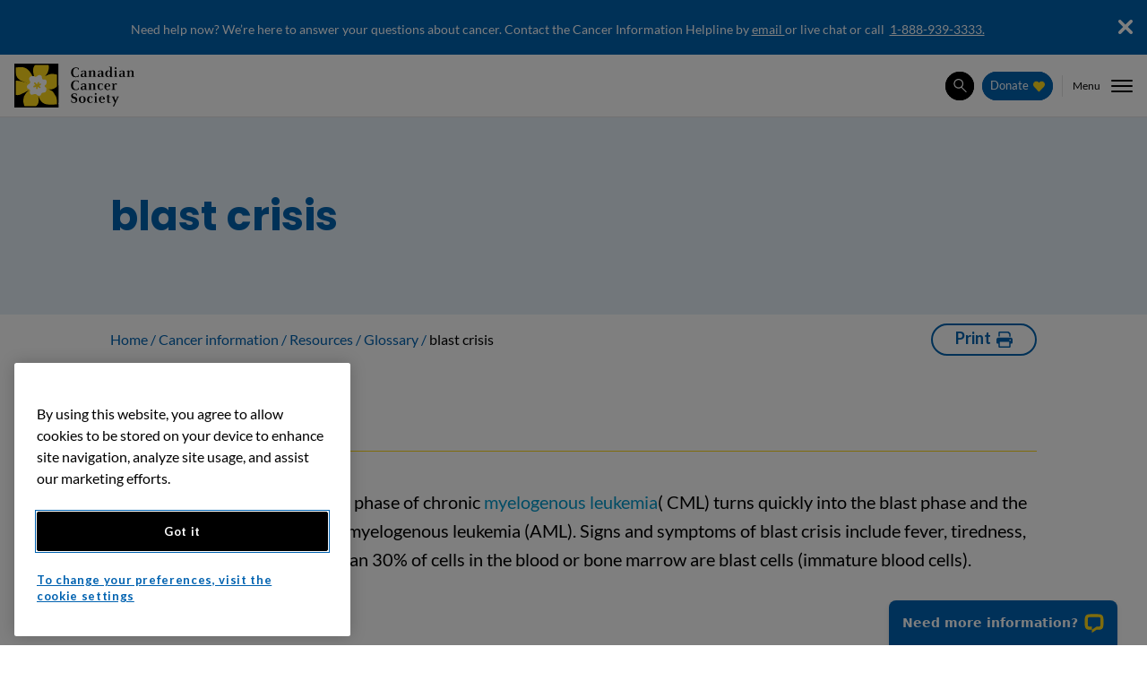

--- FILE ---
content_type: text/html; charset=utf-8
request_url: https://cancer.ca/en/cancer-information/resources/glossary/b/blast-crisis
body_size: 103569
content:



<!DOCTYPE html>
<html lang="en">
<head>
    <meta charset="utf-8" />
    <meta name="viewport" content="width=device-width, initial-scale=1, shrink-to-fit=no" />
    <meta http-equiv="X-UA-Compatible" content="IE=edge" />
    <meta name="author" content="Canadian Cancer Society / Société canadienne du cancer" />


    

    <title>blast crisis | Canadian Cancer Society</title>

    <meta name="description" content="
		
			The point when the accelerated phase of chronic 
			myelogenous leukemia(
			CML) turns quickly into the blast phase and the disease begins to act like acute
			myelogenous leukemia (AML). Signs and symptoms of blast crisis include fever, tiredness,
			an enlarged spleen and more than 30% of cells in the blood or bone marrow are blast
			cells (immature blood cells).
		
		
			Compare with 
			blast phase.
			
		
	"/>




    <link rel="canonical" href="https://cancer.ca/en/cancer-information/resources/glossary/b/blast-crisis"/>

        <link rel="alternate" href="https://cancer.ca/fr/cancer-information/resources/glossary/b/blast-crisis" hreflang="fr"/>
        <link rel="alternate" href="https://cancer.ca/en/cancer-information/resources/glossary/b/blast-crisis" hreflang="en"/>

<link rel="apple-touch-icon" sizes="180x180" href="https://cdn.cancer.ca/assets/img/favicon/apple-touch-icon.png?v=638918499180000000">
<link rel="icon" type="image/png" sizes="32x32" href="https://cdn.cancer.ca/assets/img/favicon/favicon-32x32.png?v=638918499180000000">
<link rel="icon" type="image/png" sizes="16x16" href="https://cdn.cancer.ca/assets/img/favicon/favicon-16x16.png?v=638918499180000000">
<link rel="manifest" href="/assets/img/favicon/site.webmanifest?v=638918499180000000">
<link rel="mask-icon" href="https://cdn.cancer.ca/assets/img/favicon/safari-pinned-tab.svg?v=638918499180000000" color="#fadd4b">
<link rel="shortcut icon" href="https://cdn.cancer.ca/assets/img/favicon/favicon.ico?v=638918499180000000">
<meta name="msapplication-TileColor" content="#000000">
<meta name="msapplication-config" content="https://cdn.cancer.ca/assets/img/favicon/browserconfig.xml?v=638918499180000000">
<meta name="theme-color" content="#ffffff">

    <meta property="fb:app_id" content="188243403135">
    <meta property="og:url" content="https://cancer.ca/en/cancer-information/resources/glossary/b/blast-crisis">
    <meta property="og:type" content="website">
    <meta property="og:title" content="blast crisis ">
    <meta property="og:description" content="
		
			The point when the accelerated phase of chronic 
			myelogenous leukemia(
			CML) turns quickly into the blast phase and the disease begins to act like acute
			myelogenous leukemia (AML). Signs and symptoms of blast crisis include fever, tiredness,
			an enlarged spleen and more than 30% of cells in the blood or bone marrow are blast
			cells (immature blood cells).
		
		
			Compare with 
			blast phase.
			
		
	">
    <meta property="og:site_name" content="Canadian Cancer Society">
    <meta property="og:locale" content="en">

    <meta name="twitter:card" content="summary">
    <meta name="twitter:site" content="@cancersociety">
    <meta name="twitter:url" content="https://cancer.ca/en/cancer-information/resources/glossary/b/blast-crisis">
    <meta name="twitter:title" content="blast crisis ">
    <meta name="twitter:description" content="
		
			The point when the accelerated phase of chronic 
			myelogenous leukemia(
			CML) turns quickly into the blast phase and the disease begins to act like acute
			myelogenous leukemia (AML). Signs and symptoms of blast crisis include fever, tiredness,
			an enlarged spleen and more than 30% of cells in the blood or bone marrow are blast
			cells (immature blood cells).
		
		
			Compare with 
			blast phase.
			
		
	">


        <script nonce="6ee5bf235ecb40259aa2e250f486b1ab" data-custom-metadata='{"contentIdKey" : "permanentid" , "contentLanguage" : "en" , "contentIdValue" : "C8E13F5DB7164870856FAA1C3EE912E7" , "anonymous" : true}' data-coveo-analytics-endpoint="/coveo/rest/ua">
            (function () {
                const customMetaData = document.currentScript.getAttribute('data-custom-metadata');
                const coveoAnalyticsEndpoint = document.currentScript.getAttribute('data-coveo-analytics-endpoint');

                // Code snippet to load and log page view analytics.
                // Imported from https://github.com/coveo/coveo.analytics.js
                (function (c, o, v, e, O, u, a) {
                    a = 'coveoua'; c[a] = c[a] || function () { (c[a].q = c[a].q || []).push(arguments) };
                    c[a].t = Date.now(); u = o.createElement(v); u.async = 1; u.src = e;
                    O = o.getElementsByTagName(v)[0]; O.parentNode.insertBefore(u, O)
                })(window, document, 'script', 'https://static.cloud.coveo.com/coveo.analytics.js/2/coveoua.js');

                document.addEventListener("CoveoSearchEndpointInitialized", function () {
                    var accessToken = Coveo && Coveo.SearchEndpoint && Coveo.SearchEndpoint.defaultEndpoint && Coveo.SearchEndpoint.defaultEndpoint.accessToken
                        ? Coveo.SearchEndpoint.defaultEndpoint.accessToken.token
                        : "";

                    var customMetadata = customMetaData;

                    if (typeof (CoveoForSitecoreUserContext) !== "undefined") {
                        customMetadata["customData"] = {};
                        var currentContext = CoveoForSitecoreUserContext.handler.getContext();
                        Object.keys(currentContext).forEach(function (key) {
                            customMetadata["customData"]["context_" + key] = currentContext[key];
                        });
                    }

                    coveoua('onLoad', function () {
                        Object.defineProperty(coveoanalytics.CoveoAnalyticsClient.prototype, 'baseUrl', { get() { return coveoAnalyticsEndpoint + "/v15" } });
                        coveoua('init', accessToken);
                        coveoua('send', 'view', customMetadata);
                    });
                });
            })();
        </script>


    <link rel="stylesheet" href="/assets/css/main.css?v=2511263" />
    
    
    
<meta name="VIcurrentDateTime" content="639049878120459799" />
<meta name="VirtualFolder" content="/" />
<script nonce="6ee5bf235ecb40259aa2e250f486b1ab" type="text/javascript" src="/layouts/system/VisitorIdentification.js" integrity="sha256-GPHAUBEtDyoGZCqZBCAuZNus/67AMlzTFFF6Ima2xIo=" crossorigin="anonymous"></script>

            <script nonce="6ee5bf235ecb40259aa2e250f486b1ab">(function (w, d, s, l, i) { w[l] = w[l] || []; w[l].push({ 'gtm.start': new Date().getTime(), event: 'gtm.js' }); var f = d.getElementsByTagName(s)[0], j = d.createElement(s), dl = l != 'dataLayer' ? '&l=' + l : ''; j.async = true; j.src = 'https://www.googletagmanager.com/gtm.js?id=' + i + dl; f.parentNode.insertBefore(j, f); })(window, document, 'script', 'dataLayer', 'GTM-MZN22PD');</script>

        <script nonce="6ee5bf235ecb40259aa2e250f486b1ab" data-ot-ignore>(function (w, d, s, n, a) { if (!w[n]) { var l = 'call,catch,on,once,set,then,track'.split(','), i, o = function (n) { return 'function' == typeof n ? o.l.push([arguments]) && o : function () { return o.l.push([n, arguments]) && o } }, t = d.getElementsByTagName(s)[0], j = d.createElement(s); j.async = !0; j.src = 'https://cdn.fundraiseup.com/widget/' + a; t.parentNode.insertBefore(j, t); o.s = Date.now(); o.v = 4; o.h = w.location.href; o.l = []; for (i = 0; i < 7; i++) { o[l[i]] = o(l[i]); w[n] = o; } } })(window, document, 'script', 'FundraiseUp', 'APZMZAGU');</script>

</head>
<body>
        <!-- 2 -->
            <noscript>
            <iframe title="google tag manager" src="https://www.googletagmanager.com/ns.html?id=GTM-MZN22PD" height="0" width="0" style="display: none; visibility: hidden"></iframe>
        </noscript>

    <div id="app">
        
        <div class="page  page--print">
            <!-- BEGIN NOINDEX -->
            



<the-site-header inline-template>
    <header class="site-header theme--white" @click.stop @keydown.esc="closeAll" :class="{ 'has-open-menu': isMenuOpened }">
        <a class="site-header__skip theme--yellow" href="#main-content">Skip to main content</a>
        <div class="sitecling" ref="siteclingContent" @click="closeSiteclingPanel" :style="{ display: isOverlayVisible ? 'none' : '' }">
                <site-cling alertclosingbutton="alertclosingbutton"
                            cookieexpiration="3/1/2026 5:00:00 AM"
                            cookiename="sitecling_cih"
                            siteclingmessage="&lt;p style=&quot;text-align: center;&quot;&gt;&lt;small&gt;Need help now? We&amp;rsquo;re here to answer your questions about cancer. Contact the Cancer Information Helpline by &lt;a href=&quot;https://cancer.ca/en/contact-us/cancer-information-and-support?clickedElement=sitecling&quot;&gt;email &lt;/a&gt;or live chat or call&amp;nbsp;
&lt;span itemprop=&quot;telephone&quot;&gt;&lt;a href=&quot;tel:18889393333&quot;&gt;1-888-939-3333.&lt;/a&gt;&lt;/span&gt;&lt;/small&gt;&lt;/p&gt;"
                            siteclingtheme="theme--blue"
                            partialpath="/en/cancer-information/resources/glossary/b/blast-crisis"
                            tracking-cookie="?clickedElement=sitecling_cih_/en/cancer-information/resources/glossary/b/blast-crisis">
                </site-cling>
        </div>
        <div class="site-header__overlay" :class="{ 'is-visible': isOverlayVisible }"></div>
        <div class="site-header__container">
                <a class="site-header__logo" href="/en/"><img src="https://cdn.cancer.ca/-/media/project/cancer/logos/ccs-logo-en.svg?iar=0&amp;rev=1fa0095ea42c496c91d587aa21fdf5ea&amp;hash=09020EA0BFCB4FD19946A1E2665F46E3" class="logo" alt="Canadian Cancer Society Logo" /></a>
            <nav ref="mainMenu" aria-label="Main" class="main-menu" :class="{ 'is-opened': isMenuOpened, 'is-submenu-opened' : openedSubmenu != null }">
                <div class="main-menu__wrapper">
                    <div class="main-menu__content">
                        


<ul id="main-menu__list" class="main-menu__list">

        <li class="main-menu__item">
                <button aria-controls="EAB3AEDBEC454E148516FB0AE5248CEC-submenu"
                        :aria-expanded="openedSubmenu === 'EAB3AEDBEC454E148516FB0AE5248CEC'"
                        aria-haspopup="true"
                        class="main-menu__link main-menu__link--current"
                        @click="toggleSubmenu($event, 'EAB3AEDBEC454E148516FB0AE5248CEC')"
                        @keydown.shift.tab="mainMenuFirstLinkShiftTab">
                    <svg class="main-menu__chevron" xmlns="http://www.w3.org/2000/svg" viewBox="0 0 36.7 61"><path d="M36.7 30.5c0 .9-.4 1.7-1 2.3L5.1 60.2c-1.3 1.1-3.2 1-4.3-.3-1.1-1.3-1-3.1.2-4.3l28-25.2L1 5.3C-.2 4.2-.3 2.3.8 1S3.9-.4 5.1.8l30.6 27.5c.6.5 1 1.3 1 2.2z" /></svg>
                    <span class="main-menu__link__text">Cancer information</span>
                </button>
                <div id="EAB3AEDBEC454E148516FB0AE5248CEC-submenu" class="submenu theme--yellow" :class="{'is-opened': openedSubmenu === 'EAB3AEDBEC454E148516FB0AE5248CEC'}">
                    <div class="submenu__content">
                        <button @click="closeSubmenu()" @keydown.shift.tab="closeSubmenu()" class="submenu__back">
                            <svg class="submenu__arrow" xmlns="http://www.w3.org/2000/svg" viewBox="0 0 30 30"><path d="M15 30l2.6-2.6L7.2 16.9H30v-3.8H7.2L17.6 2.6 15 0 0 15l15 15z" /></svg>
                            Back
                        </button>
                        <em class="tagline">Cancer information</em>
                        <ul class="submenu__list">
                                <li class="submenu__item">
                                        <a aria-current="page"
                                           class="submenu__link submenu__link--current"
                                           href="/en/cancer-information/cancer-types">
                                            Cancer types
                                            <svg xmlns="http://www.w3.org/2000/svg" viewBox="0 0 30 30"><path d="M30 15L15 0l-2.6 2.6 10.5 10.5H0v3.8h22.8L12.4 27.4 15 30l15-15z" /></svg>
                                        </a>
                                </li>
                                <li class="submenu__item">
                                        <a
                                           class="submenu__link"
                                           href="/en/cancer-information/what-is-cancer">
                                            What is cancer?
                                            <svg xmlns="http://www.w3.org/2000/svg" viewBox="0 0 30 30"><path d="M30 15L15 0l-2.6 2.6 10.5 10.5H0v3.8h22.8L12.4 27.4 15 30l15-15z" /></svg>
                                        </a>
                                </li>
                                <li class="submenu__item">
                                        <a
                                           class="submenu__link"
                                           href="/en/cancer-information/resources">
                                            Resources
                                            <svg xmlns="http://www.w3.org/2000/svg" viewBox="0 0 30 30"><path d="M30 15L15 0l-2.6 2.6 10.5 10.5H0v3.8h22.8L12.4 27.4 15 30l15-15z" /></svg>
                                        </a>
                                </li>
                                <li class="submenu__item">
                                        <a
                                           class="submenu__link"
                                           href="/en/cancer-information/reduce-your-risk">
                                            Reduce your risk
                                            <svg xmlns="http://www.w3.org/2000/svg" viewBox="0 0 30 30"><path d="M30 15L15 0l-2.6 2.6 10.5 10.5H0v3.8h22.8L12.4 27.4 15 30l15-15z" /></svg>
                                        </a>
                                </li>
                                <li class="submenu__item">
                                        <a
                                           class="submenu__link"
                                           href="/en/cancer-information/find-cancer-early">
                                            Find cancer early
                                            <svg xmlns="http://www.w3.org/2000/svg" viewBox="0 0 30 30"><path d="M30 15L15 0l-2.6 2.6 10.5 10.5H0v3.8h22.8L12.4 27.4 15 30l15-15z" /></svg>
                                        </a>
                                </li>
                                <li class="submenu__item">
                                        <a
                                           class="submenu__link"
                                           href="/en/cancer-information/resources/glossary">
                                            Glossary
                                            <svg xmlns="http://www.w3.org/2000/svg" viewBox="0 0 30 30"><path d="M30 15L15 0l-2.6 2.6 10.5 10.5H0v3.8h22.8L12.4 27.4 15 30l15-15z" /></svg>
                                        </a>
                                </li>
                        </ul>
                    </div>
                        <a href="/en/cancer-information" class="submenu__all" @keydown.tab="tryCloseSubmenu">
                            <span class="submenu__all__content"><span class="submenu__all__highlight">See all cancer information</span></span>
                            <svg xmlns="http://www.w3.org/2000/svg" viewBox="0 0 30 30"><path d="M30 15L15 0l-2.6 2.6 10.5 10.5H0v3.8h22.8L12.4 27.4 15 30l15-15z" /></svg>
                        </a>
                </div>
        </li>
        <li class="main-menu__item">
                <button aria-controls="381CA1C0C7E7464484FA531F32E95D72-submenu"
                        :aria-expanded="openedSubmenu === '381CA1C0C7E7464484FA531F32E95D72'"
                        aria-haspopup="true"
                        class="main-menu__link"
                        @click="toggleSubmenu($event, '381CA1C0C7E7464484FA531F32E95D72')"
                        @keydown.shift.tab="mainMenuLinkShiftTab">
                    <svg class="main-menu__chevron" xmlns="http://www.w3.org/2000/svg" viewBox="0 0 36.7 61"><path d="M36.7 30.5c0 .9-.4 1.7-1 2.3L5.1 60.2c-1.3 1.1-3.2 1-4.3-.3-1.1-1.3-1-3.1.2-4.3l28-25.2L1 5.3C-.2 4.2-.3 2.3.8 1S3.9-.4 5.1.8l30.6 27.5c.6.5 1 1.3 1 2.2z" /></svg>
                    <span class="main-menu__link__text">Treatments</span>
                </button>
                <div id="381CA1C0C7E7464484FA531F32E95D72-submenu" class="submenu theme--yellow" :class="{'is-opened': openedSubmenu === '381CA1C0C7E7464484FA531F32E95D72'}">
                    <div class="submenu__content">
                        <button @click="closeSubmenu()" @keydown.shift.tab="closeSubmenu()" class="submenu__back">
                            <svg class="submenu__arrow" xmlns="http://www.w3.org/2000/svg" viewBox="0 0 30 30"><path d="M15 30l2.6-2.6L7.2 16.9H30v-3.8H7.2L17.6 2.6 15 0 0 15l15 15z" /></svg>
                            Back
                        </button>
                        <em class="tagline">Treatments</em>
                        <ul class="submenu__list">
                                <li class="submenu__item">
                                        <a
                                           class="submenu__link"
                                           href="/en/treatments/treatment-types">
                                            Treatment types
                                            <svg xmlns="http://www.w3.org/2000/svg" viewBox="0 0 30 30"><path d="M30 15L15 0l-2.6 2.6 10.5 10.5H0v3.8h22.8L12.4 27.4 15 30l15-15z" /></svg>
                                        </a>
                                </li>
                                <li class="submenu__item">
                                        <a
                                           class="submenu__link"
                                           href="/en/treatments/tests-and-procedures">
                                            Tests and procedures
                                            <svg xmlns="http://www.w3.org/2000/svg" viewBox="0 0 30 30"><path d="M30 15L15 0l-2.6 2.6 10.5 10.5H0v3.8h22.8L12.4 27.4 15 30l15-15z" /></svg>
                                        </a>
                                </li>
                                <li class="submenu__item">
                                        <a
                                           class="submenu__link"
                                           href="/en/treatments/clinical-trials">
                                            Clinical trials
                                            <svg xmlns="http://www.w3.org/2000/svg" viewBox="0 0 30 30"><path d="M30 15L15 0l-2.6 2.6 10.5 10.5H0v3.8h22.8L12.4 27.4 15 30l15-15z" /></svg>
                                        </a>
                                </li>
                                <li class="submenu__item">
                                        <a
                                           class="submenu__link"
                                           href="/en/treatments/complementary-therapies">
                                            Complementary therapies
                                            <svg xmlns="http://www.w3.org/2000/svg" viewBox="0 0 30 30"><path d="M30 15L15 0l-2.6 2.6 10.5 10.5H0v3.8h22.8L12.4 27.4 15 30l15-15z" /></svg>
                                        </a>
                                </li>
                                <li class="submenu__item">
                                        <a
                                           class="submenu__link"
                                           href="/en/treatments/side-effects">
                                            Side effects
                                            <svg xmlns="http://www.w3.org/2000/svg" viewBox="0 0 30 30"><path d="M30 15L15 0l-2.6 2.6 10.5 10.5H0v3.8h22.8L12.4 27.4 15 30l15-15z" /></svg>
                                        </a>
                                </li>
                        </ul>
                    </div>
                        <a href="/en/treatments" class="submenu__all" @keydown.tab="tryCloseSubmenu">
                            <span class="submenu__all__content"><span class="submenu__all__highlight">See all treatments</span></span>
                            <svg xmlns="http://www.w3.org/2000/svg" viewBox="0 0 30 30"><path d="M30 15L15 0l-2.6 2.6 10.5 10.5H0v3.8h22.8L12.4 27.4 15 30l15-15z" /></svg>
                        </a>
                </div>
        </li>
        <li class="main-menu__item">
                <button aria-controls="03D89B4391AC43E191C81C10F349C337-submenu"
                        :aria-expanded="openedSubmenu === '03D89B4391AC43E191C81C10F349C337'"
                        aria-haspopup="true"
                        class="main-menu__link"
                        @click="toggleSubmenu($event, '03D89B4391AC43E191C81C10F349C337')"
                        @keydown.shift.tab="mainMenuLinkShiftTab">
                    <svg class="main-menu__chevron" xmlns="http://www.w3.org/2000/svg" viewBox="0 0 36.7 61"><path d="M36.7 30.5c0 .9-.4 1.7-1 2.3L5.1 60.2c-1.3 1.1-3.2 1-4.3-.3-1.1-1.3-1-3.1.2-4.3l28-25.2L1 5.3C-.2 4.2-.3 2.3.8 1S3.9-.4 5.1.8l30.6 27.5c.6.5 1 1.3 1 2.2z" /></svg>
                    <span class="main-menu__link__text">Living with cancer</span>
                </button>
                <div id="03D89B4391AC43E191C81C10F349C337-submenu" class="submenu theme--yellow" :class="{'is-opened': openedSubmenu === '03D89B4391AC43E191C81C10F349C337'}">
                    <div class="submenu__content">
                        <button @click="closeSubmenu()" @keydown.shift.tab="closeSubmenu()" class="submenu__back">
                            <svg class="submenu__arrow" xmlns="http://www.w3.org/2000/svg" viewBox="0 0 30 30"><path d="M15 30l2.6-2.6L7.2 16.9H30v-3.8H7.2L17.6 2.6 15 0 0 15l15 15z" /></svg>
                            Back
                        </button>
                        <em class="tagline">Living with cancer</em>
                        <ul class="submenu__list">
                                <li class="submenu__item">
                                        <a
                                           class="submenu__link"
                                           href="/en/living-with-cancer/coping-with-changes">
                                            Coping with changes
                                            <svg xmlns="http://www.w3.org/2000/svg" viewBox="0 0 30 30"><path d="M30 15L15 0l-2.6 2.6 10.5 10.5H0v3.8h22.8L12.4 27.4 15 30l15-15z" /></svg>
                                        </a>
                                </li>
                                <li class="submenu__item">
                                        <a
                                           class="submenu__link"
                                           href="/en/living-with-cancer/life-after-treatment">
                                            Life after treatment
                                            <svg xmlns="http://www.w3.org/2000/svg" viewBox="0 0 30 30"><path d="M30 15L15 0l-2.6 2.6 10.5 10.5H0v3.8h22.8L12.4 27.4 15 30l15-15z" /></svg>
                                        </a>
                                </li>
                                <li class="submenu__item">
                                        <a
                                           class="submenu__link"
                                           href="/en/living-with-cancer/advanced-cancer">
                                            Advanced cancer
                                            <svg xmlns="http://www.w3.org/2000/svg" viewBox="0 0 30 30"><path d="M30 15L15 0l-2.6 2.6 10.5 10.5H0v3.8h22.8L12.4 27.4 15 30l15-15z" /></svg>
                                        </a>
                                </li>
                                <li class="submenu__item">
                                        <a
                                           class="submenu__link"
                                           href="/en/living-with-cancer/your-child-has-cancer">
                                            Your child has cancer
                                            <svg xmlns="http://www.w3.org/2000/svg" viewBox="0 0 30 30"><path d="M30 15L15 0l-2.6 2.6 10.5 10.5H0v3.8h22.8L12.4 27.4 15 30l15-15z" /></svg>
                                        </a>
                                </li>
                                <li class="submenu__item">
                                        <a
                                           class="submenu__link"
                                           href="/en/living-with-cancer/helping-someone-with-cancer">
                                            Helping someone
                                            <svg xmlns="http://www.w3.org/2000/svg" viewBox="0 0 30 30"><path d="M30 15L15 0l-2.6 2.6 10.5 10.5H0v3.8h22.8L12.4 27.4 15 30l15-15z" /></svg>
                                        </a>
                                </li>
                                <li class="submenu__item">
                                        <a
                                           class="submenu__link"
                                           href="/en/living-with-cancer/how-we-can-help">
                                            How we can help
                                            <svg xmlns="http://www.w3.org/2000/svg" viewBox="0 0 30 30"><path d="M30 15L15 0l-2.6 2.6 10.5 10.5H0v3.8h22.8L12.4 27.4 15 30l15-15z" /></svg>
                                        </a>
                                </li>
                        </ul>
                    </div>
                        <a href="/en/living-with-cancer" class="submenu__all" @keydown.tab="tryCloseSubmenu">
                            <span class="submenu__all__content"><span class="submenu__all__highlight">See more on living with cancer</span></span>
                            <svg xmlns="http://www.w3.org/2000/svg" viewBox="0 0 30 30"><path d="M30 15L15 0l-2.6 2.6 10.5 10.5H0v3.8h22.8L12.4 27.4 15 30l15-15z" /></svg>
                        </a>
                </div>
        </li>
        <li class="main-menu__item">
                <button aria-controls="EC94C0D5E8A54B9D913B14F081CE6DFC-submenu"
                        :aria-expanded="openedSubmenu === 'EC94C0D5E8A54B9D913B14F081CE6DFC'"
                        aria-haspopup="true"
                        class="main-menu__link"
                        @click="toggleSubmenu($event, 'EC94C0D5E8A54B9D913B14F081CE6DFC')"
                        @keydown.shift.tab="mainMenuLinkShiftTab">
                    <svg class="main-menu__chevron" xmlns="http://www.w3.org/2000/svg" viewBox="0 0 36.7 61"><path d="M36.7 30.5c0 .9-.4 1.7-1 2.3L5.1 60.2c-1.3 1.1-3.2 1-4.3-.3-1.1-1.3-1-3.1.2-4.3l28-25.2L1 5.3C-.2 4.2-.3 2.3.8 1S3.9-.4 5.1.8l30.6 27.5c.6.5 1 1.3 1 2.2z" /></svg>
                    <span class="main-menu__link__text">Research</span>
                </button>
                <div id="EC94C0D5E8A54B9D913B14F081CE6DFC-submenu" class="submenu theme--yellow" :class="{'is-opened': openedSubmenu === 'EC94C0D5E8A54B9D913B14F081CE6DFC'}">
                    <div class="submenu__content">
                        <button @click="closeSubmenu()" @keydown.shift.tab="closeSubmenu()" class="submenu__back">
                            <svg class="submenu__arrow" xmlns="http://www.w3.org/2000/svg" viewBox="0 0 30 30"><path d="M15 30l2.6-2.6L7.2 16.9H30v-3.8H7.2L17.6 2.6 15 0 0 15l15 15z" /></svg>
                            Back
                        </button>
                        <em class="tagline">Research</em>
                        <ul class="submenu__list">
                                <li class="submenu__item">
                                        <a
                                           class="submenu__link"
                                           href="/en/research/our-impact">
                                            Our impact
                                            <svg xmlns="http://www.w3.org/2000/svg" viewBox="0 0 30 30"><path d="M30 15L15 0l-2.6 2.6 10.5 10.5H0v3.8h22.8L12.4 27.4 15 30l15-15z" /></svg>
                                        </a>
                                </li>
                                <li class="submenu__item">
                                        <a
                                           class="submenu__link"
                                           href="/en/research/our-research-strategy">
                                            Our research strategy
                                            <svg xmlns="http://www.w3.org/2000/svg" viewBox="0 0 30 30"><path d="M30 15L15 0l-2.6 2.6 10.5 10.5H0v3.8h22.8L12.4 27.4 15 30l15-15z" /></svg>
                                        </a>
                                </li>
                                <li class="submenu__item">
                                        <a
                                           class="submenu__link"
                                           href="/en/research/cancer-statistics">
                                            Cancer statistics
                                            <svg xmlns="http://www.w3.org/2000/svg" viewBox="0 0 30 30"><path d="M30 15L15 0l-2.6 2.6 10.5 10.5H0v3.8h22.8L12.4 27.4 15 30l15-15z" /></svg>
                                        </a>
                                </li>
                                <li class="submenu__item">
                                        <a
                                           class="submenu__link"
                                           href="/en/research/understanding-cancer-research">
                                            Understanding cancer research
                                            <svg xmlns="http://www.w3.org/2000/svg" viewBox="0 0 30 30"><path d="M30 15L15 0l-2.6 2.6 10.5 10.5H0v3.8h22.8L12.4 27.4 15 30l15-15z" /></svg>
                                        </a>
                                </li>
                                <li class="submenu__item">
                                        <a
                                           class="submenu__link"
                                           href="/en/research/for-researchers">
                                            For researchers
                                            <svg xmlns="http://www.w3.org/2000/svg" viewBox="0 0 30 30"><path d="M30 15L15 0l-2.6 2.6 10.5 10.5H0v3.8h22.8L12.4 27.4 15 30l15-15z" /></svg>
                                        </a>
                                </li>
                                <li class="submenu__item">
                                        <a
                                           class="submenu__link"
                                           href="/en/research/centre-for-cancer-prevention-and-support">
                                            Centre for cancer prevention and support
                                            <svg xmlns="http://www.w3.org/2000/svg" viewBox="0 0 30 30"><path d="M30 15L15 0l-2.6 2.6 10.5 10.5H0v3.8h22.8L12.4 27.4 15 30l15-15z" /></svg>
                                        </a>
                                </li>
                        </ul>
                    </div>
                        <a href="/en/research" class="submenu__all" @keydown.tab="tryCloseSubmenu">
                            <span class="submenu__all__content"><span class="submenu__all__highlight">See all our research</span></span>
                            <svg xmlns="http://www.w3.org/2000/svg" viewBox="0 0 30 30"><path d="M30 15L15 0l-2.6 2.6 10.5 10.5H0v3.8h22.8L12.4 27.4 15 30l15-15z" /></svg>
                        </a>
                </div>
        </li>
        <li class="main-menu__item">
                <button aria-controls="E2F9C77DE5584B5D8793A4AC3F7795C9-submenu"
                        :aria-expanded="openedSubmenu === 'E2F9C77DE5584B5D8793A4AC3F7795C9'"
                        aria-haspopup="true"
                        class="main-menu__link"
                        @click="toggleSubmenu($event, 'E2F9C77DE5584B5D8793A4AC3F7795C9')"
                        @keydown.shift.tab="mainMenuLinkShiftTab">
                    <svg class="main-menu__chevron" xmlns="http://www.w3.org/2000/svg" viewBox="0 0 36.7 61"><path d="M36.7 30.5c0 .9-.4 1.7-1 2.3L5.1 60.2c-1.3 1.1-3.2 1-4.3-.3-1.1-1.3-1-3.1.2-4.3l28-25.2L1 5.3C-.2 4.2-.3 2.3.8 1S3.9-.4 5.1.8l30.6 27.5c.6.5 1 1.3 1 2.2z" /></svg>
                    <span class="main-menu__link__text">Get involved</span>
                </button>
                <div id="E2F9C77DE5584B5D8793A4AC3F7795C9-submenu" class="submenu theme--yellow" :class="{'is-opened': openedSubmenu === 'E2F9C77DE5584B5D8793A4AC3F7795C9'}">
                    <div class="submenu__content">
                        <button @click="closeSubmenu()" @keydown.shift.tab="closeSubmenu()" class="submenu__back">
                            <svg class="submenu__arrow" xmlns="http://www.w3.org/2000/svg" viewBox="0 0 30 30"><path d="M15 30l2.6-2.6L7.2 16.9H30v-3.8H7.2L17.6 2.6 15 0 0 15l15 15z" /></svg>
                            Back
                        </button>
                        <em class="tagline">Get involved</em>
                        <ul class="submenu__list">
                                <li class="submenu__item">
                                        <a
                                           class="submenu__link"
                                           href="/en/get-involved/volunteer">
                                            Volunteer
                                            <svg xmlns="http://www.w3.org/2000/svg" viewBox="0 0 30 30"><path d="M30 15L15 0l-2.6 2.6 10.5 10.5H0v3.8h22.8L12.4 27.4 15 30l15-15z" /></svg>
                                        </a>
                                </li>
                                <li class="submenu__item">
                                        <a
                                           class="submenu__link"
                                           href="/en/get-involved/our-events">
                                            Events
                                            <svg xmlns="http://www.w3.org/2000/svg" viewBox="0 0 30 30"><path d="M30 15L15 0l-2.6 2.6 10.5 10.5H0v3.8h22.8L12.4 27.4 15 30l15-15z" /></svg>
                                        </a>
                                </li>
                                <li class="submenu__item">
                                        <a
                                           class="submenu__link"
                                           href="/en/get-involved/fundraise">
                                            Fundraise
                                            <svg xmlns="http://www.w3.org/2000/svg" viewBox="0 0 30 30"><path d="M30 15L15 0l-2.6 2.6 10.5 10.5H0v3.8h22.8L12.4 27.4 15 30l15-15z" /></svg>
                                        </a>
                                </li>
                                <li class="submenu__item">
                                        <a
                                           class="submenu__link"
                                           href="/en/get-involved/advocacy">
                                            Advocacy
                                            <svg xmlns="http://www.w3.org/2000/svg" viewBox="0 0 30 30"><path d="M30 15L15 0l-2.6 2.6 10.5 10.5H0v3.8h22.8L12.4 27.4 15 30l15-15z" /></svg>
                                        </a>
                                </li>
                                <li class="submenu__item">
                                        <a
                                           class="submenu__link"
                                           href="/en/get-involved/partnerships">
                                            Partnerships
                                            <svg xmlns="http://www.w3.org/2000/svg" viewBox="0 0 30 30"><path d="M30 15L15 0l-2.6 2.6 10.5 10.5H0v3.8h22.8L12.4 27.4 15 30l15-15z" /></svg>
                                        </a>
                                </li>
                        </ul>
                    </div>
                        <a href="/en/get-involved" class="submenu__all" @keydown.tab="tryCloseSubmenu">
                            <span class="submenu__all__content"><span class="submenu__all__highlight">See how to get involved</span></span>
                            <svg xmlns="http://www.w3.org/2000/svg" viewBox="0 0 30 30"><path d="M30 15L15 0l-2.6 2.6 10.5 10.5H0v3.8h22.8L12.4 27.4 15 30l15-15z" /></svg>
                        </a>
                </div>
        </li>
        <li class="main-menu__item">
                <button aria-controls="73905CC5B2D8459AB633841E4CD799C1-submenu"
                        :aria-expanded="openedSubmenu === '73905CC5B2D8459AB633841E4CD799C1'"
                        aria-haspopup="true"
                        class="main-menu__link"
                        @click="toggleSubmenu($event, '73905CC5B2D8459AB633841E4CD799C1')"
                        @keydown.shift.tab="mainMenuLinkShiftTab">
                    <svg class="main-menu__chevron" xmlns="http://www.w3.org/2000/svg" viewBox="0 0 36.7 61"><path d="M36.7 30.5c0 .9-.4 1.7-1 2.3L5.1 60.2c-1.3 1.1-3.2 1-4.3-.3-1.1-1.3-1-3.1.2-4.3l28-25.2L1 5.3C-.2 4.2-.3 2.3.8 1S3.9-.4 5.1.8l30.6 27.5c.6.5 1 1.3 1 2.2z" /></svg>
                    <span class="main-menu__link__text">Ways to give</span>
                </button>
                <div id="73905CC5B2D8459AB633841E4CD799C1-submenu" class="submenu theme--yellow" :class="{'is-opened': openedSubmenu === '73905CC5B2D8459AB633841E4CD799C1'}">
                    <div class="submenu__content">
                        <button @click="closeSubmenu()" @keydown.shift.tab="closeSubmenu()" class="submenu__back">
                            <svg class="submenu__arrow" xmlns="http://www.w3.org/2000/svg" viewBox="0 0 30 30"><path d="M15 30l2.6-2.6L7.2 16.9H30v-3.8H7.2L17.6 2.6 15 0 0 15l15 15z" /></svg>
                            Back
                        </button>
                        <em class="tagline">Ways to give</em>
                        <ul class="submenu__list">
                                <li class="submenu__item">
                                        <a
                                           class="submenu__link"
                                           href="/en/ways-to-give/personal-donation">
                                            Personal donation
                                            <svg xmlns="http://www.w3.org/2000/svg" viewBox="0 0 30 30"><path d="M30 15L15 0l-2.6 2.6 10.5 10.5H0v3.8h22.8L12.4 27.4 15 30l15-15z" /></svg>
                                        </a>
                                </li>
                                <li class="submenu__item">
                                        <a
                                           class="submenu__link"
                                           href="/en/ways-to-give/corporate-giving">
                                            Corporate giving
                                            <svg xmlns="http://www.w3.org/2000/svg" viewBox="0 0 30 30"><path d="M30 15L15 0l-2.6 2.6 10.5 10.5H0v3.8h22.8L12.4 27.4 15 30l15-15z" /></svg>
                                        </a>
                                </li>
                                <li class="submenu__item">
                                        <a
                                           class="submenu__link"
                                           href="/en/ways-to-give/how-your-donation-helps">
                                            How your donation helps
                                            <svg xmlns="http://www.w3.org/2000/svg" viewBox="0 0 30 30"><path d="M30 15L15 0l-2.6 2.6 10.5 10.5H0v3.8h22.8L12.4 27.4 15 30l15-15z" /></svg>
                                        </a>
                                </li>
                                <li class="submenu__item">
                                        <a
                                           class="submenu__link"
                                           href="/en/ways-to-give/planned-and-leadership-giving">
                                            Planned and leadership giving
                                            <svg xmlns="http://www.w3.org/2000/svg" viewBox="0 0 30 30"><path d="M30 15L15 0l-2.6 2.6 10.5 10.5H0v3.8h22.8L12.4 27.4 15 30l15-15z" /></svg>
                                        </a>
                                </li>
                                <li class="submenu__item">
                                        <a
                                           class="submenu__link"
                                           href="/en/ways-to-give/shop">
                                            Shop
                                            <svg xmlns="http://www.w3.org/2000/svg" viewBox="0 0 30 30"><path d="M30 15L15 0l-2.6 2.6 10.5 10.5H0v3.8h22.8L12.4 27.4 15 30l15-15z" /></svg>
                                        </a>
                                </li>
                                <li class="submenu__item">
                                        <a
                                           class="submenu__link"
                                           href="/en/ways-to-give/dedicate-your-donation">
                                            Dedicate your donation
                                            <svg xmlns="http://www.w3.org/2000/svg" viewBox="0 0 30 30"><path d="M30 15L15 0l-2.6 2.6 10.5 10.5H0v3.8h22.8L12.4 27.4 15 30l15-15z" /></svg>
                                        </a>
                                </li>
                        </ul>
                    </div>
                        <a href="/en/ways-to-give" class="submenu__all" @keydown.tab="tryCloseSubmenu">
                            <span class="submenu__all__content"><span class="submenu__all__highlight">See all ways to give</span></span>
                            <svg xmlns="http://www.w3.org/2000/svg" viewBox="0 0 30 30"><path d="M30 15L15 0l-2.6 2.6 10.5 10.5H0v3.8h22.8L12.4 27.4 15 30l15-15z" /></svg>
                        </a>
                </div>
        </li>
</ul>
                            <a href="/fr/cancer-information/resources/glossary/b/blast-crisis" class="main-menu__lang">Fran&#231;ais</a>
                    </div>
                    <a class="call-out call-out--blue" ref="lastMenuItem" href="https://donate.cancer.ca/-/XCSPXDXX?clickedElement=Tribute_MobileButton_CTA&amp;recurring=once " @keydown.tab="focusMenuToggle">
                        <span class="call-out__content">
                            <span class="call-out__text">Dedicate a donation</span>
                            <svg xmlns="http://www.w3.org/2000/svg" viewBox="0 0 30 30"><path class="donation-inside" d="M26.3 5.2c-2.7-2.9-7.1-2.9-9.9-.3l-.3.3L15 6.3l-1.1-1.2C12.6 3.8 10.7 3 8.8 3S5 3.8 3.7 5.2C.9 8.1.9 12.8 3.7 15.7l10.4 11c.2.3.5.4.8.4s.6-.1.8-.4l.1-.1 10.4-11c2.9-2.8 2.9-7.5.1-10.4z"/><path d="M27.7 4c-3-3.2-8-3.3-11.1-.3l-.3.3L15 5.3 13.8 4c-1.5-1.6-3.6-2.4-5.7-2.4-2.2-.1-4.3.8-5.8 2.4-3.1 3.3-3.1 8.5 0 11.8L14 28.1c.2.3.6.4.9.4s.7-.1.9-.4l.1-.1 11.7-12.3c3.2-3.2 3.2-8.4.1-11.7zm-1.9 10L15 25.2 4.2 14a5.92 5.92 0 0 1 0-8.2c.9-1 2.2-1.6 3.6-1.7H8c1.5 0 2.8.6 3.8 1.7L14 8.1c.2.3.6.4.9.4s.7-.1.9-.4l.1-.1 2.2-2.3c1.9-2.1 5.2-2.3 7.3-.3l.3.3c2.2 2.4 2.2 6 .1 8.3z"/></svg>
                        </span>
                    </a>
                </div>
            </nav>
            <div class="site-header__options">
                    <a href="/fr/cancer-information/resources/glossary/b/blast-crisis" class="site-header__lang">Fr</a>
                <button ref="searchButton"
                        aria-controls="site-header-search"
                        :aria-expanded="isSearchOpened"
                        aria-haspopup="true"
                        class="site-header__show-search btn btn--black btn--icon-only"
                        type="button"
                        @click="openSearch">
                    <span class="btn__content">
                        <span class="btn__text">
                            <span class="sr-only">
                                Search
                            </span>
                        </span>
                        <svg xmlns="http://www.w3.org/2000/svg" viewBox="0 0 24 25.1"><path d="M9 18.037c-5 0-9-4-9-9s4-9 9-9 9 4 9 9c0 4.9-4 9-9 9zm0-16c-3.9 0-7 3.1-7 7s3.1 7 7 7 7-3.1 7-7-3.1-7-7-7z"/><path d="M23 25.137c-.3 0-.5-.1-.7-.3l-8.4-8.4c-.4-.4-.4-1 0-1.4.4-.4 1-.4 1.4 0l8.4 8.4c.4.4.4 1 0 1.4-.2.2-.4.3-.7.3z"/></svg>
                    </span>
                </button>

                <a href="https://donate.cancer.ca/-/XALCGGHT" class="btn btn--blue site-header__donate">
                    <span class="btn__content">
                        <span class="btn__text">
                            Donate
                        </span>
                        <svg xmlns="http://www.w3.org/2000/svg" viewBox="0 0 30 30"><path class="donation-inside" d="M26.3 5.2c-2.7-2.9-7.1-2.9-9.9-.3l-.3.3L15 6.3l-1.1-1.2C12.6 3.8 10.7 3 8.8 3S5 3.8 3.7 5.2C.9 8.1.9 12.8 3.7 15.7l10.4 11c.2.3.5.4.8.4s.6-.1.8-.4l.1-.1 10.4-11c2.9-2.8 2.9-7.5.1-10.4z"/><path d="M27.7 4c-3-3.2-8-3.3-11.1-.3l-.3.3L15 5.3 13.8 4c-1.5-1.6-3.6-2.4-5.7-2.4-2.2-.1-4.3.8-5.8 2.4-3.1 3.3-3.1 8.5 0 11.8L14 28.1c.2.3.6.4.9.4s.7-.1.9-.4l.1-.1 11.7-12.3c3.2-3.2 3.2-8.4.1-11.7zm-1.9 10L15 25.2 4.2 14a5.92 5.92 0 0 1 0-8.2c.9-1 2.2-1.6 3.6-1.7H8c1.5 0 2.8.6 3.8 1.7L14 8.1c.2.3.6.4.9.4s.7-.1.9-.4l.1-.1 2.2-2.3c1.9-2.1 5.2-2.3 7.3-.3l.3.3c2.2 2.4 2.2 6 .1 8.3z"/></svg>
                    </span>
                </a>

                <span class="site-header__separator"></span>



                <button ref="menuToggle"
                        aria-controls="main-menu__list"
                        :aria-expanded="isMenuOpened"
                        aria-haspopup="true"
                        class="site-header__hamburger"
                        type="button"
                        @click="toggleMenu"
                        @keydown.tab="focusHamburgerToMainMenu"
                        @keydown.shift.tab="focusLastMenuItem">
                    <span class="site-header__hamburger__text" v-text="isMenuOpened ? 'Close' : 'Menu'">Menu</span>
                    <span aria-hidden="true" class="hamburger" :class="{ 'is-active': isMenuOpened }">
                        <span class="hamburger__inner"></span>
                    </span>
                </button>
            </div>
            <div class="site-header__search"
                 :class="{ 'is-opened': isSearchOpened }"
                 :tabindex="isSearchOpened ? '0' : '-1'"
                 @keydown.esc="closeSearch(true)">
                <div class="site-header__search__container">
                    <div class="site-header__search__wrapper">
                        <div class="site-header__search__guard" tabindex="0" @focus="closeSearch(true)"></div>

                        <coveo-search-box
    suggestions-label="Search suggestions"
    inline-template>
    <div class="coveo-with-searchbox coveo-with-suggestion">
        <div class="coveo-for-sitecore-search-box-container js-coveo-interface" ref="interface">
            



<script nonce="6ee5bf235ecb40259aa2e250f486b1ab">
    document.addEventListener("CoveoSearchEndpointInitialized", function() {
        var searchboxElement = document.getElementById("site-header-search");
        searchboxElement.addEventListener("CoveoComponentInitialized", function() {
            CoveoForSitecore.initSearchboxIfStandalone(searchboxElement, "/en/search");
        });
    })
</script>    <div id="site-header-search_container" class="coveo-for-sitecore-search-box-container"
           data-prebind-maximum-age='currentMaximumAge'
>
        <div id="site-header-search"
             class="CoveoSearchbox"
               data-enable-omnibox='true'
  data-prebind-maximum-age='currentMaximumAge'
  data-placeholder='Search on cancer.ca'
  data-clear-filters-on-new-query='false'
  data-inline='true'
>
            
            
<script nonce="6ee5bf235ecb40259aa2e250f486b1ab" type="text/javascript" data-model-id="site-header-search" data-is-editing="False">
    (function () {
        const modelId = document.currentScript.getAttribute('data-model-id');
        const isEditing = document.currentScript.getAttribute('data-is-editing')
        document.addEventListener("CoveoSearchEndpointInitialized", function() {
            var componentId = modelId;
            var componentElement = document.getElementById(componentId);

            function showError(error) {
                if (isEditing) {
                    document.getElementById(componentId + "_resourcesError").textContent = error;
                } else {
                    console.error(error);
                }
            }

            function areCoveoResourcesIncluded() {
                return typeof (Coveo) !== "undefined";
            }

            if (areCoveoResourcesIncluded()) {
                var event = document.createEvent("CustomEvent");
                event.initEvent("CoveoComponentInitialized", false, true);
                
                setTimeout(function() {
                    componentElement.dispatchEvent(event);
                }, 0);
            } else {
                componentElement.classList.add("invalid");
                showError("The Coveo Resources component must be included in this page.");
            }
        });
    })();
</script>
            <div class="CoveoForSitecoreBindWithUserContext"></div>
            <div class="CoveoForSitecoreExpressions"></div>
            <div class="CoveoForSitecoreConfigureSearchHub" data-sc-search-hub="Main Search Page"></div>
        </div>
        
    </div>

        </div>
    </div>
</coveo-search-box>

                        <button ref="searchClose"
                                class="site-header__search__close"
                                type="button"
                                @click="closeSearch(true)">
                            <svg viewBox="0 0 13 13" xmlns="http://www.w3.org/2000/svg">
                                <path d="M7.881 6.501l4.834-4.834c.38-.38.38-1.001 0-1.381s-1.001-.38-1.381 0L6.5 5.12 1.666.285c-.38-.38-1.001-.38-1.381 0s-.38 1.001 0 1.381L5.119 6.5.285 11.334c-.38.38-.38 1.001 0 1.381s1.001.38 1.381 0L6.5 7.881l4.834 4.834c.38.38 1.001.38 1.381 0s.38-1.001 0-1.381z" fill="currentColor" />
                            </svg>
                            <div class="sr-only">Close the search</div>
                        </button>

                        <div class="site-header__search__guard" tabindex="0" @focus="focusSearchInput"></div>
                    </div>
                </div>
            </div>
        </div>
    </header>
</the-site-header>

            <!-- END NOINDEX -->
            <main id="main-content" class="site-main" tabindex="-1">
                

<the-hero inline-template>
    <section class="hero hero--glossary-detail hero--background theme--blue">
        <div class="hero__breadcrumb d-md-none">
            

<!-- BEGIN NOINDEX -->
<div class="breadcrumb">
    <div class="container-fluid">
        <div class="row justify-content-center">
            <div class="col col-lg-10">
                <ol class="breadcrumb__list" itemscope itemtype="https://schema.org/BreadcrumbList">
                        <li class="breadcrumb__item" itemprop="itemListElement" itemscope itemtype="https://schema.org/ListItem"
                            >
                            <a class="breadcrumb__link" itemprop="item" href="/en/">
                                <svg class="breadcrumb__arrow" xmlns="http://www.w3.org/2000/svg" viewBox="0 0 30 30">
                                    <path d="M15 30l2.6-2.6L7.2 16.9H30v-3.8H7.2L17.6 2.6 15 0 0 15l15 15z" />
                                </svg>
                                <span class="breadcrumb__text" itemprop="name">Home</span>
                            </a>
                            <meta itemprop="position" content="0" />
                        </li>
                        <li class="breadcrumb__item" itemprop="itemListElement" itemscope itemtype="https://schema.org/ListItem"
                            >
                            <a class="breadcrumb__link" itemprop="item" href="/en/cancer-information">
                                <svg class="breadcrumb__arrow" xmlns="http://www.w3.org/2000/svg" viewBox="0 0 30 30">
                                    <path d="M15 30l2.6-2.6L7.2 16.9H30v-3.8H7.2L17.6 2.6 15 0 0 15l15 15z" />
                                </svg>
                                <span class="breadcrumb__text" itemprop="name">Cancer information</span>
                            </a>
                            <meta itemprop="position" content="1" />
                        </li>
                        <li class="breadcrumb__item" itemprop="itemListElement" itemscope itemtype="https://schema.org/ListItem"
                            >
                            <a class="breadcrumb__link" itemprop="item" href="/en/cancer-information/resources">
                                <svg class="breadcrumb__arrow" xmlns="http://www.w3.org/2000/svg" viewBox="0 0 30 30">
                                    <path d="M15 30l2.6-2.6L7.2 16.9H30v-3.8H7.2L17.6 2.6 15 0 0 15l15 15z" />
                                </svg>
                                <span class="breadcrumb__text" itemprop="name">Resources</span>
                            </a>
                            <meta itemprop="position" content="2" />
                        </li>
                        <li class="breadcrumb__item" itemprop="itemListElement" itemscope itemtype="https://schema.org/ListItem"
                            >
                            <a class="breadcrumb__link" itemprop="item" href="/en/cancer-information/resources/glossary">
                                <svg class="breadcrumb__arrow" xmlns="http://www.w3.org/2000/svg" viewBox="0 0 30 30">
                                    <path d="M15 30l2.6-2.6L7.2 16.9H30v-3.8H7.2L17.6 2.6 15 0 0 15l15 15z" />
                                </svg>
                                <span class="breadcrumb__text" itemprop="name">Glossary</span>
                            </a>
                            <meta itemprop="position" content="3" />
                        </li>
                        <li class="breadcrumb__item" itemprop="itemListElement" itemscope itemtype="https://schema.org/ListItem"
                              aria-current="page"   >
                            <a class="breadcrumb__link" itemprop="item" href="/en/cancer-information/resources/glossary/b/blast-crisis">
                                <svg class="breadcrumb__arrow" xmlns="http://www.w3.org/2000/svg" viewBox="0 0 30 30">
                                    <path d="M15 30l2.6-2.6L7.2 16.9H30v-3.8H7.2L17.6 2.6 15 0 0 15l15 15z" />
                                </svg>
                                <span class="breadcrumb__text" itemprop="name">blast crisis </span>
                            </a>
                            <meta itemprop="position" content="4" />
                        </li>
                </ol>
                    <breadcrumb-print inline-template>
                        <div class="breadcrumb__print">
                            <a class="btn btn--blue" id="print-button" @click="handlePrintButton">
                                <span class="btn__content">
                                    <span class="btn__text">Print</span>
                                    <svg viewBox="0 0 25 25" xmlns="http://www.w3.org/2000/svg" width="18px" height="18px">
                                    <path d="m25,12.5v4.69c-.02.85-.71,1.54-1.56,1.56h-1.56v4.69c-.02.85-.71,1.54-1.56,1.56H4.69c-.85-.02-1.54-.71-1.56-1.56v-4.69h-1.56c-.85-.02-1.54-.71-1.56-1.56v-4.69c-.03-1.69,1.32-3.09,3.01-3.12.04,0,.08,0,.11,0h18.75c1.69-.03,3.09,1.32,3.12,3.01,0,.04,0,.08,0,.11ZM5.21,7.81h-2.08V1.56c.02-.85.71-1.54,1.56-1.56h13.44c.41.03.81.17,1.15.42l2.19,2.19c.24.33.39.73.42,1.15v4.06h-2.08v-3.44l-2.29-2.29H5.21v5.73Zm14.58,8.33H5.21v6.77h14.58v-6.77Zm2.5-2.81c0-.63-.51-1.15-1.15-1.15s-1.15.51-1.15,1.15.51,1.15,1.15,1.15c.63,0,1.14-.52,1.15-1.15Z"/>
                                    </svg>
                                </span>
                            </a>
                        </div>
                    </breadcrumb-print>
            </div>
        </div>
    </div>
</div>
<!-- END NOINDEX -->
        </div>

        <div class="hero__wrapper">
                <div class="hero__header">
                    <h1 class="title title--small">
                        blast crisis 
                    </h1>
                </div>
        </div>

        <div class="hero__breadcrumb d-none d-md-block">
            

<!-- BEGIN NOINDEX -->
<div class="breadcrumb">
    <div class="container-fluid">
        <div class="row justify-content-center">
            <div class="col col-lg-10">
                <ol class="breadcrumb__list" itemscope itemtype="https://schema.org/BreadcrumbList">
                        <li class="breadcrumb__item" itemprop="itemListElement" itemscope itemtype="https://schema.org/ListItem"
                            >
                            <a class="breadcrumb__link" itemprop="item" href="/en/">
                                <svg class="breadcrumb__arrow" xmlns="http://www.w3.org/2000/svg" viewBox="0 0 30 30">
                                    <path d="M15 30l2.6-2.6L7.2 16.9H30v-3.8H7.2L17.6 2.6 15 0 0 15l15 15z" />
                                </svg>
                                <span class="breadcrumb__text" itemprop="name">Home</span>
                            </a>
                            <meta itemprop="position" content="0" />
                        </li>
                        <li class="breadcrumb__item" itemprop="itemListElement" itemscope itemtype="https://schema.org/ListItem"
                            >
                            <a class="breadcrumb__link" itemprop="item" href="/en/cancer-information">
                                <svg class="breadcrumb__arrow" xmlns="http://www.w3.org/2000/svg" viewBox="0 0 30 30">
                                    <path d="M15 30l2.6-2.6L7.2 16.9H30v-3.8H7.2L17.6 2.6 15 0 0 15l15 15z" />
                                </svg>
                                <span class="breadcrumb__text" itemprop="name">Cancer information</span>
                            </a>
                            <meta itemprop="position" content="1" />
                        </li>
                        <li class="breadcrumb__item" itemprop="itemListElement" itemscope itemtype="https://schema.org/ListItem"
                            >
                            <a class="breadcrumb__link" itemprop="item" href="/en/cancer-information/resources">
                                <svg class="breadcrumb__arrow" xmlns="http://www.w3.org/2000/svg" viewBox="0 0 30 30">
                                    <path d="M15 30l2.6-2.6L7.2 16.9H30v-3.8H7.2L17.6 2.6 15 0 0 15l15 15z" />
                                </svg>
                                <span class="breadcrumb__text" itemprop="name">Resources</span>
                            </a>
                            <meta itemprop="position" content="2" />
                        </li>
                        <li class="breadcrumb__item" itemprop="itemListElement" itemscope itemtype="https://schema.org/ListItem"
                            >
                            <a class="breadcrumb__link" itemprop="item" href="/en/cancer-information/resources/glossary">
                                <svg class="breadcrumb__arrow" xmlns="http://www.w3.org/2000/svg" viewBox="0 0 30 30">
                                    <path d="M15 30l2.6-2.6L7.2 16.9H30v-3.8H7.2L17.6 2.6 15 0 0 15l15 15z" />
                                </svg>
                                <span class="breadcrumb__text" itemprop="name">Glossary</span>
                            </a>
                            <meta itemprop="position" content="3" />
                        </li>
                        <li class="breadcrumb__item" itemprop="itemListElement" itemscope itemtype="https://schema.org/ListItem"
                              aria-current="page"   >
                            <a class="breadcrumb__link" itemprop="item" href="/en/cancer-information/resources/glossary/b/blast-crisis">
                                <svg class="breadcrumb__arrow" xmlns="http://www.w3.org/2000/svg" viewBox="0 0 30 30">
                                    <path d="M15 30l2.6-2.6L7.2 16.9H30v-3.8H7.2L17.6 2.6 15 0 0 15l15 15z" />
                                </svg>
                                <span class="breadcrumb__text" itemprop="name">blast crisis </span>
                            </a>
                            <meta itemprop="position" content="4" />
                        </li>
                </ol>
                    <breadcrumb-print inline-template>
                        <div class="breadcrumb__print">
                            <a class="btn btn--blue" id="print-button" @click="handlePrintButton">
                                <span class="btn__content">
                                    <span class="btn__text">Print</span>
                                    <svg viewBox="0 0 25 25" xmlns="http://www.w3.org/2000/svg" width="18px" height="18px">
                                    <path d="m25,12.5v4.69c-.02.85-.71,1.54-1.56,1.56h-1.56v4.69c-.02.85-.71,1.54-1.56,1.56H4.69c-.85-.02-1.54-.71-1.56-1.56v-4.69h-1.56c-.85-.02-1.54-.71-1.56-1.56v-4.69c-.03-1.69,1.32-3.09,3.01-3.12.04,0,.08,0,.11,0h18.75c1.69-.03,3.09,1.32,3.12,3.01,0,.04,0,.08,0,.11ZM5.21,7.81h-2.08V1.56c.02-.85.71-1.54,1.56-1.56h13.44c.41.03.81.17,1.15.42l2.19,2.19c.24.33.39.73.42,1.15v4.06h-2.08v-3.44l-2.29-2.29H5.21v5.73Zm14.58,8.33H5.21v6.77h14.58v-6.77Zm2.5-2.81c0-.63-.51-1.15-1.15-1.15s-1.15.51-1.15,1.15.51,1.15,1.15,1.15c.63,0,1.14-.52,1.15-1.15Z"/>
                                    </svg>
                                </span>
                            </a>
                        </div>
                    </breadcrumb-print>
            </div>
        </div>
    </div>
</div>
<!-- END NOINDEX -->
        </div>
    </section>
</the-hero>

<section class="section generic-text theme--white">
    <div class="container-fluid">
        <div class="section__content">
            <div class="row">
                    <div class="generic-text__header">
                        <div class="text-block">
                            <h2 class="title">Description</h2>
                        </div>
                    </div>
                    <div class="generic-text__content">
                        <div class="text-block">
                            <div class="wysiwyg">
                                <div class="abstract abstract glossdef">
		<p class="p">
			The point when the accelerated phase of chronic 
			<toggle-tip open='myelogenous leukemia' close='Close' title='myelogenous leukemia' description='&lt;div class=&quot;abstract abstract glossdef&quot;&gt;
		&lt;p class=&quot;p&quot;&gt;
			See 
			&lt;a ezd-id=&quot;en-ca-7749e980-a4d6-11e9-b1a8-024269cabad6&quot; ezd-type=&quot;glossEntry&quot; class=&quot;xref&quot; href=&quot;/en/cancer-information/resources/glossary/m/myeloid-leukemia&quot;&gt;myeloid leukemia&lt;/a&gt;.
			
		&lt;/p&gt;
	&lt;/div&gt;'>myelogenous leukemia</toggle-tip>(
			CML) turns quickly into the blast phase and the disease begins to act like acute
			myelogenous leukemia (AML). Signs and symptoms of blast crisis include fever, tiredness,
			an enlarged spleen and more than 30% of cells in the blood or bone marrow are blast
			cells (immature blood cells).
		</p>
		<p class="p">
			Compare with 
			<toggle-tip open='blast phase' close='Close' title='blast phase ' description='&lt;div class=&quot;abstract abstract glossdef&quot;&gt;
		&lt;p class=&quot;p&quot;&gt;
			The advanced phase of chronic 
			&lt;a ezd-id=&quot;en-ca-773c7c00-a4d6-11e9-b1a8-024269cabad6&quot; ezd-type=&quot;glossEntry&quot; class=&quot;xref&quot; href=&quot;/en/cancer-information/resources/glossary/m/myelogenous-leukemia&quot;&gt;myelogenous leukemia&lt;/a&gt;(
			CML) in which there is an increase in the number of blast cells (immature blood cells)
			and abnormal white blood cells in the blood and bone marrow.
		&lt;/p&gt;
		&lt;p class=&quot;p&quot;&gt;
			Signs and symptoms of blast crisis include fever, tiredness and an enlarged spleen. 
		&lt;/p&gt;
		&lt;p class=&quot;p&quot;&gt;
			Compare with 
			&lt;a ezd-id=&quot;en-ca-6564c410-a4d6-11e9-b1a8-024269cabad6&quot; ezd-type=&quot;glossEntry&quot; class=&quot;xref&quot; href=&quot;/en/cancer-information/resources/glossary/b/blast-crisis&quot;&gt;blast crisis&lt;/a&gt;.
			
		&lt;/p&gt;
	&lt;/div&gt;'>blast phase</toggle-tip>.
			
		</p>
	</div>
                            </div>
                        </div>
                    </div>
            </div>
        </div>
    </div>
</section>        <section class="section frup-block theme--extra-light-blue">
            <div class="container-fluid">
                <header class="section__header">
                    <div class="row">
                            <div class="generic-text__header">
                                <div class="text-block">
                                    <h2 class="title">Your trusted source for accurate cancer information</h2>
                                </div>
                            </div>
                                                    <div class="generic-text__content">
                                <div class="text-block">
                                    <div class="wysiwyg">
                                        <p>With support from readers like you, we can continue to provide the highest quality cancer information for over 100 types of cancer. </p>
<p>We&rsquo;re here to ensure easy access to accurate cancer information for you and the millions of people who visit this website every year. But we can&rsquo;t do it alone. </p>
<p>Every donation helps fund reliable cancer information, compassionate support services and the most promising research. Please give today because every contribution counts. Thank you.</p>
                                    </div>
                                </div>
                            </div>
                                            </div>
                </header>
                <div class="section__content">
                    <a href="#XGVMDDYN" style="display: none"></a>
                </div>
            </div>
        </section>

            </main>
            <!-- BEGIN NOINDEX -->
            

    <!-- BEGIN NOINDEX -->
    <section id="disclaimer" class="section generic-text theme--white">
        <div class="container-fluid">
            <div class="section__content">
                <div class="row">
                    <div class="generic-text__header">
                        <div class="text-block">
                            <h2 class="title">Medical disclaimer</h2>
                        </div>
                    </div>

                    <div class="generic-text__content">
                        <div class="text-block">
                            <div class="wysiwyg">
                                <p>The information that the Canadian Cancer Society provides does not replace your relationship with your doctor. The information is for your general use, so be sure to talk to a qualified healthcare professional before making medical decisions or if you have questions about your health.</p>
<p>We do our best to make sure that the information we provide is accurate and reliable but cannot guarantee that it is error-free or complete.</p>
<p>The Canadian Cancer Society is not responsible for the quality of the information or services provided by other organizations and mentioned on cancer.ca, nor do we endorse any service, product, treatment or therapy.</p>
<hr />
<p>1-888-939-3333 | cancer.ca | &copy; 2026 Canadian Cancer Society</p>
                            </div>
                        </div>
                    </div>
                </div>
            </div>
        </div>
    </section>
    <!-- END NOINDEX -->


<the-site-footer inline-template>
    <footer class="site-footer">
        <div class="site-footer__container container-fluid">
            

<div class="site-footer__section site-footer__section--sitemap">
        <div class="site-footer__column">
            <div class="site-footer__menu">
<a class="site-footer__menu-title" href="/en/about-us">About us</a>                        <ul class="site-footer__menu-list">
                                <li><a href="/en/about-us/what-we-do">What we do</a></li>
                                <li><a href="/en/about-us/our-history">Our history</a></li>
                                <li><a href="/en/about-us/stories">Our stories</a></li>
                                <li><a href="/en/about-us/our-people">Our people</a></li>
                                <li><a href="/en/get-involved/partnerships">Partnerships</a></li>
                                <li><a href="/en/about-us/cancer-and-covid19-resources">COVID-19 resources</a></li>
                                <li><a href="/en/about-us/financial-statements">Annual reports</a></li>
                                <li><a href="/en/about-us/news">News</a></li>
                                <li><a href="/en/about-us/media-releases">Media releases</a></li>
                                <li><a href="/en/about-us/faqs">FAQ</a></li>
                        </ul>
            </div>
        </div>
        <div class="site-footer__column">
            <div class="site-footer__menu">
<a class="site-footer__menu-title" href="/en/living-with-cancer/how-we-can-help">How we can help</a>                        <ul class="site-footer__menu-list">
                                <li><a href="/en/living-with-cancer/how-we-can-help/talk-to-an-information-specialist">Talk to someone</a></li>
                                <li><a href="/en/living-with-cancer/how-we-can-help">Our programs and services</a></li>
                                <li><a href="/en/cancer-information/resources">Our resources</a></li>
                        </ul>
            </div>
            <div class="site-footer__menu">
                <div class="site-footer__menu-title">
                    Prevention and screening
                </div>
                        <ul class="site-footer__menu-list">
                                <li><a href="/en/cancer-information/reduce-your-risk">Reduce your risk</a></li>
                                <li><a href="/en/cancer-information/find-cancer-early">Find cancer early</a></li>
                                <li><a target="_blank" rel="noopener noreferrer" href="https://itsmylife.cancer.ca/">It&#39;s My Life! </a></li>
                                <li><a href="/en/cancer-information/reduce-your-risk/explore-prevention-programs">Explore prevention programs</a></li>
                        </ul>
            </div>
        </div>
        <div class="site-footer__column">
            <div class="site-footer__menu">
<a class="site-footer__menu-title" href="/en/get-involved/our-events">Events</a>                        <ul class="site-footer__menu-list">
                                <li><a href="/en/get-involved/our-events">Find an event near you</a></li>
                                <li><a href="/en/get-involved/partnerships">Become a sponsor</a></li>
                                <li><a target="_blank" rel="noopener noreferrer" href="https://fundraisemyway.cancer.ca/">Host your own fundraiser</a></li>
                        </ul>
            </div>
            <div class="site-footer__menu">
                <div class="site-footer__menu-title">
                    Our health equity work
                </div>
                        <ul class="site-footer__menu-list">
                                <li><a href="/en/about-us/our-health-equity-work">Underserved communities</a></li>
                                <li><a href="/en/research/for-researchers/managing-your-grant/inclusive-excellence-action-plan">Inclusive Excellence Action Plan</a></li>
                                <li><a target="_blank" href="https://cdn.cancer.ca/-/media/files/about-us/our-health-equity-work/underserved-communities-report_2023_en.pdf?rev=17ad3c41ed3b4b3abd99a33482b89d2a&amp;hash=C8D25526630D310980C8B79DA73EB7D6">Read our report</a></li>
                        </ul>
            </div>
        </div>
    <div class="site-footer__column">
        <div class="site-footer__contact-us">
            <div class="site-footer__contact-us-title">
                Contact us
            </div>
            <div class="site-footer__contact-us-information">
                <div class="site-footer__contact-us-icon" aria-hidden="true"><svg xmlns="http://www.w3.org/2000/svg" viewBox="0 0 26.32 28.14"><path d="M19.055 20.771a4.022 4.022 0 01-2.106-.555 2.949 2.949 0 01-1.292-1.786 6.354 6.354 0 01-2.167 1.786 5.715 5.715 0 01-2.462.537 4.4 4.4 0 01-1.9-.381 3.836 3.836 0 01-1.352-1.05 4.476 4.476 0 01-.815-1.578 7.019 7.019 0 01-.268-1.985 8.24 8.24 0 01.252-2 8.449 8.449 0 01.754-1.959 8.621 8.621 0 011.256-1.77 7.984 7.984 0 011.778-1.439 9.327 9.327 0 012.289-.971 10.383 10.383 0 012.809-.355 10.887 10.887 0 012.289.208 10.022 10.022 0 011.838.59l-1.663 6.432a7.915 7.915 0 00-.28 1.86 2.463 2.463 0 00.131.867 1.454 1.454 0 00.346.555 1.148 1.148 0 00.529.287 2.849 2.849 0 00.676.077 2.347 2.347 0 001.378-.46 4.053 4.053 0 001.137-1.291 7.581 7.581 0 00.771-1.977 10.282 10.282 0 00.286-2.5 10.4 10.4 0 00-.7-3.97 7.847 7.847 0 00-1.959-2.87 8.206 8.206 0 00-3.015-1.736 12.109 12.109 0 00-3.832-.58 10.363 10.363 0 00-4.221.858 10.488 10.488 0 00-3.381 2.35 10.771 10.771 0 00-2.238 3.52 11.721 11.721 0 00-.806 4.369 13.088 13.088 0 00.885 5 9.857 9.857 0 006.059 5.783 13.629 13.629 0 004.516.728 20.069 20.069 0 002.5-.147 17.185 17.185 0 002.134-.4 13.937 13.937 0 001.767-.572 10.836 10.836 0 001.423-.684 1.283 1.283 0 01.59-.191.731.731 0 01.711.555l.589 1.543a16.65 16.65 0 01-4.213 1.925 18.639 18.639 0 01-5.5.746 16.6 16.6 0 01-5.807-.988 13.407 13.407 0 01-4.621-2.834 12.944 12.944 0 01-3.053-4.5 15.428 15.428 0 01-1.1-5.964 13.8 13.8 0 011.839-6.891 14.181 14.181 0 012.13-2.818A13.662 13.662 0 0110.044.513a13.391 13.391 0 013.72-.512 13.73 13.73 0 014.724.823 12.449 12.449 0 014.007 2.357 11.354 11.354 0 012.783 3.746 11.565 11.565 0 011.04 4.984 10.842 10.842 0 01-.546 3.476 8.881 8.881 0 01-1.527 2.818 7.241 7.241 0 01-2.306 1.881 6.176 6.176 0 01-2.884.685zm-7.179-2.774a3.129 3.129 0 00.911-.139 2.43 2.43 0 00.876-.494 3.683 3.683 0 00.762-.946 5.6 5.6 0 00.57-1.472l1.268-4.891a6.2 6.2 0 00-1.144-.1 4.427 4.427 0 00-2.01.468 5.163 5.163 0 00-1.623 1.266 6.191 6.191 0 00-1.083 1.83 5.886 5.886 0 00-.4 2.141 2.761 2.761 0 00.476 1.726 1.663 1.663 0 001.397.611z" fill="#fff"/></svg></div>
                <div class="site-footer__contact-us-text">
                   <p><a href="/en/contact-us/cancer-information-and-support">info@cancer.ca</a> (cancer information and support)</p>
<p><a href="/en/contact-us/donations-tax-receipts-and-general-inquiries">connect@cancer.ca</a> (general inquiries)</p>
                </div>
            </div>
            <div class="site-footer__contact-us-information site-footer__contact-us-information--phone">
                <div class="site-footer__contact-us-icon" aria-hidden="true"><svg xmlns="http://www.w3.org/2000/svg" viewBox="0 0 24.2 23.72"><path d="M20,12.24h-.19a.67.67,0,0,1-.43-.8,5.14,5.14,0,0,0-1.31-5.26A5.24,5.24,0,0,0,12.7,4.91a.64.64,0,0,1-.41-1.21h0a6.49,6.49,0,0,1,8.27,8.08.67.67,0,0,1-.62.47Z" fill="#fff" stroke="#fff" stroke-width="0.5"/><path d="M23.12,12.16H23a.62.62,0,0,1-.48-.72v0A8.65,8.65,0,0,0,20.16,3.8a8.31,8.31,0,0,0-7.51-2.06.6.6,0,0,1-.74-.44v0a.62.62,0,0,1,.44-.75h0a9.63,9.63,0,0,1,8.69,2.4,9.77,9.77,0,0,1,2.68,8.78A.66.66,0,0,1,23.12,12.16Z" fill="#fff" stroke="#fff" stroke-width="0.5"/><path d="M15.89,23.47C8,23.47,2.41,15.37.69,9.75a5.8,5.8,0,0,1,.38-5.22A7,7,0,0,1,5.33,2a.49.49,0,0,1,.5.31L8.58,7.5a.64.64,0,0,1-.08.7L6.3,10.55a12.27,12.27,0,0,0,6.63,7.17l2.28-2.52a.59.59,0,0,1,.71-.09l5,3.05a.5.5,0,0,1,.25.44c.17,1.6-.68,4.12-2.91,4.6a11.79,11.79,0,0,1-2.37.27ZM5,3.25a4.72,4.72,0,0,0-3,2,4.75,4.75,0,0,0-.25,4.19c1.14,3.55,6,12.88,14.06,12.88a9.55,9.55,0,0,0,2.2-.22c1.48-.31,2-2,2.07-3.05l-4.31-2.66-2.23,2.48a.62.62,0,0,1-.59.18,13.39,13.39,0,0,1-7.86-8.41A.65.65,0,0,1,5.24,10L7.36,7.68Z" fill="#fff" stroke="#fff" stroke-width="0.5"/></svg></div>
                <div class="site-footer__contact-us-text">
                    <a class="site-footer__contact-us-phone-link" target="_blank" rel="noopener noreferrer" href="tel:+1-888-939-3333">1-888-939-3333</a>
                    
                    <a class="site-footer__contact-us-phone-link" target="_blank" rel="noopener noreferrer" href="tel:+1-800-268-8874">1-800-268-8874 (Donate)</a>
                    <a href="/en/contact-us">All contact options</a>
                </div>
            </div>
            <div class="site-footer__contact-us-information site-footer__contact-us-information--disclaimer">
                <div class="site-footer__contact-us-text">
                    We can give information about cancer care and support services in Canada only.
                </div>
            </div>
        </div>

        <form method="get" action="/en/cancer-information/resources/glossary/b/blast-crisis" class="region-selector region-selector--footer">
            <label class="region-selector__label" for="footer-location-selector">Change region</label>
            <div class="region-selector__wrapper">
                <div class="region-selector__group">
                    <select id="footer-location-selector" class="region-selector__input" ref="regionSelector" name="region">
                        <option value="N/A">Canada</option>

                            <option value="AB" >Alberta</option>
                            <option value="BC" >British Columbia</option>
                            <option value="MB" >Manitoba</option>
                            <option value="NB" >New Brunswick</option>
                            <option value="NL" >Newfoundland and Labrador</option>
                            <option value="NT" >Northwest Territories</option>
                            <option value="NS" >Nova Scotia</option>
                            <option value="NU" >Nunavut</option>
                            <option value="ON" >Ontario</option>
                            <option value="PE" >Prince Edward Island</option>
                            <option value="QC" >Quebec</option>
                            <option value="SK" >Saskatchewan</option>
                            <option value="YT" >Yukon</option>
                    </select>
                    <div class="region-selector__angle">
                        <svg xmlns="http://www.w3.org/2000/svg" viewBox="0 0 17.4 10.1"><path d="M8.7 10.1L0 1.4 1.4 0l7.3 7.3L16 0l1.4 1.4z" fill="currentColor" /></svg>
                    </div>
                </div>
                <noscript>
                    <button class="region-selector__submit" type="submit">
                        <span class="sr-only">Submit</span>
                        <svg xmlns="http://www.w3.org/2000/svg" viewBox="0 0 26.9 19.9"><path d="M26.6 9.2l-10-9c-.4-.4-1-.3-1.4.1s-.3 1 .1 1.4l8 7.2H1c-.6 0-1 .4-1 1s.4 1 1 1h22.3l-8 7.2c-.2.2-.3.5-.3.7 0 .6.4 1 1 1 .2 0 .5-.1.7-.3l10-9s.1 0 .1-.1c.2-.2.2-.8-.2-1.2z" fill="currentColor" /></svg>
                    </button>
                </noscript>
            </div>
        </form>
    </div>
</div>

<div class="site-footer__section site-footer__section--social">
        <div class="site-footer__column">
            <div class="site-footer__policies site-footer__separator">
                <ul class="site-footer__policies-list">
                        <li><a href="/en/careers">Careers</a></li>
                        <li><a href="/en/editorial-policy">Editorial policy</a></li>
                        <li><a href="/en/medical-disclaimer">Medical disclaimer</a></li>
                        <li><a href="/en/linking-policy">Linking policy</a></li>
                        <li><a href="/en/accessibility">Accessibility</a></li>
                </ul>
            </div>
        </div>

        <div class="site-footer__column">
            <div class="site-footer__logos site-footer__separator">
                    <div class="site-footer__logo-image">
<a class="site-footer__logo" target="_blank" rel="noopener noreferrer" href="https://www.imaginecanada.ca/en/membership">                                <span class="sr-only">Follow us on Imagine Canada</span>
<?xml version="1.0" encoding="UTF-8"?>
<svg id="Layer_1" xmlns="http://www.w3.org/2000/svg" xmlns:xlink="http://www.w3.org/1999/xlink" viewBox="0 0 1329.81 518.99">
  <defs>
	<clipPath id="clippath">
	  <rect class="cls-1" x="130.36" y="78.33" width="1069.08" height="227.58"/>
	</clipPath>
  </defs>
  <g>
	<path class="cls-4" d="M1245.34,14.57H81.2C43.67,14.57,13.25,45,13.25,82.53v352.58c0,39.34,31.89,71.23,71.23,71.23h1164.13c37.53,0,67.96-30.43,67.96-67.96V85.8c0-39.34-31.89-71.23-71.23-71.23Z"/>
	<path class="cls-6" d="M1248.61,509.55H84.47c-41.04,0-74.44-33.39-74.44-74.44V82.53C10.04,43.29,41.96,11.36,81.2,11.36h1164.13c41.04,0,74.44,33.39,74.44,74.44v352.58c0,39.24-31.92,71.17-71.17,71.17ZM81.2,17.78c-35.71,0-64.75,29.05-64.75,64.75v352.58c0,37.51,30.51,68.02,68.02,68.02h1164.13c35.7,0,64.75-29.05,64.75-64.75V85.8c0-37.51-30.51-68.02-68.02-68.02H81.2Z"/>
  </g>
  <g>
	<g class="cls-7">
	  <path class="cls-2" d="M1125.03,299.21c-3.28,3.02-9.06,5.92-16.95,5.92h-13.66v-45.32h13.66c7.88,0,13.66,2.89,16.95,5.92,3.28,3.02,7.03,8.27,7.03,16.75s-3.75,13.73-7.03,16.75M1120.17,269.46c-2.5-2.36-6.57-4.2-12.09-4.2h-7.29v34.35h7.29c5.52,0,9.59-1.84,12.09-4.2,2.5-2.36,5.39-6.37,5.39-12.94s-2.89-10.64-5.39-13.01"/>
	  <path class="cls-2" d="M1065.72,305.12h-7.1l-4.67-11.82h-19.44l-4.67,11.82h-6.7l18.45-45.45h5.58l18.52,45.45ZM1052.19,287.98l-7.95-20.36-7.94,20.36h15.89Z"/>
	  <path class="cls-2" d="M994.4,305.12h-6.24l-26.14-36.12s.14,6.11.14,12.02v24.1h-6.31v-45.32h6.7l25.68,35.59s-.07-5.58-.07-11.56v-24.04h6.24v45.32Z"/>
	  <path class="cls-2" d="M927.14,305.12h-7.1l-4.67-11.82h-19.44l-4.66,11.82h-6.7l18.45-45.45h5.58l18.52,45.45ZM913.61,287.98l-7.95-20.36-7.94,20.36h15.89Z"/>
	  <path class="cls-2" d="M859.36,299.21c-2.82,3.15-7.95,6.7-16.55,6.7-13.21,0-23.18-9.26-23.18-23.38s10.18-23.38,23.18-23.38c8.47,0,13.6,3.54,16.09,5.97l-2.69,5.12c-1.77-2.23-6.83-5.51-13.14-5.51-9.79,0-16.88,7.02-16.88,17.66s7.15,17.67,16.88,17.67c5.97,0,10.57-2.3,13.53-5.52l2.76,4.66Z"/>
	  <polygon class="cls-3" points="1197.7 212.71 1118.61 212.71 1118.61 80.25 1196.17 80.25 1196.17 95.8 1137.23 95.8 1137.23 135.34 1192.9 135.34 1192.9 150.89 1137.23 150.89 1137.23 196.96 1197.7 196.96 1197.7 212.71"/>
	  <path class="cls-3" d="M1035.53,212.71h-18.24l-76.4-105.58s.39,17.85.39,35.13v70.45h-18.43V80.25h19.58l75.06,104.04s-.19-16.32-.19-33.79v-70.25h18.24v132.46Z"/>
	  <rect class="cls-3" x="821.31" y="80.25" width="18.62" height="132.46"/>
	  <path class="cls-3" d="M740.53,193.51c-2.5,2.49-18.62,21.5-56.25,21.5s-67.57-27.26-67.57-68.53,29.75-68.14,67.38-68.14c33.97,0,48.56,17.85,53.55,23.03l-12.66,11.71c-7.88-9.21-20.16-18.81-40.89-18.81-27.26,0-48.18,19.58-48.18,52.21s21.69,52.22,49.33,52.22,37.25-12.09,37.25-12.09v-29.37h-35.71v-15.16h53.75v51.44Z"/>
	  <polygon class="cls-2" points="473.48 181.84 521.5 98.66 569.52 181.84 473.48 181.84"/>
	  <path class="cls-3" d="M568.35,213.21h-143.46c-2.89,0-4.69-3.12-3.25-5.63l71.73-124.24c.72-1.25,1.98-1.87,3.24-1.87s2.53.62,3.25,1.87l15.24,26.4-10.06,17.44-8.42-14.58-48.02,83.18h96.04l-8.04-13.94h20.14l14.87,25.74c1.44,2.5-.36,5.63-3.25,5.63"/>
	  <polygon class="cls-5" points="556.73 181.84 536.59 181.84 505.04 127.19 515.1 109.75 556.73 181.84"/>
	  <polygon class="cls-3" points="372.6 212.71 354.18 212.71 345.54 108.08 344.97 108.08 304.46 213.86 293.9 213.86 253.4 108.08 252.82 108.08 244.37 212.71 225.95 212.71 237.84 80.25 260.88 80.25 299.09 182.57 299.47 182.57 337.67 80.25 360.52 80.25 372.6 212.71"/>
	  <rect class="cls-3" x="130.36" y="80.25" width="18.62" height="132.46"/>
	  <path class="cls-2" d="M1177.97,267.62l7.95,20.36h-15.89l7.94-20.36ZM1175.34,259.67l-18.46,45.45h6.7l4.66-11.82h19.44l4.66,11.82h7.1l-18.52-45.45h-5.58Z"/>
	</g>
	<g>
	  <g>
		<path class="cls-3" d="M141.61,395.11l12.24,38.59h.17l12.07-38.59h17.43l4.33,58.65h-13.52l-2.29-39.95h-.17l-12.58,39.95h-10.88l-12.67-39.95h-.25l-2.12,39.95h-13.52l4.42-58.65h17.34Z"/>
		<path class="cls-3" d="M256.45,395.11v10.97h-24.31v11.99h22.95v10.97h-22.95v13.6h25.08v11.14h-38.76v-58.65h38Z"/>
		<path class="cls-3" d="M307.36,395.11l12.24,38.59h.17l12.07-38.59h17.43l4.33,58.65h-13.52l-2.29-39.95h-.17l-12.58,39.95h-10.88l-12.67-39.95h-.26l-2.12,39.95h-13.52l4.42-58.65h17.34Z"/>
		<path class="cls-3" d="M418.77,397.65c3.76,1.96,7.33,5.79,7.33,12,0,6.71-4.17,11.64-8.59,13.17v.17c7.31,1.79,12.16,6.72,12.16,14.54,0,5.86-2.72,9.69-6.46,12.41-3.74,2.72-9.01,3.83-15.05,3.83h-23.97v-58.65h19.98c5.36,0,10.54.42,14.6,2.54ZM409.91,417.39c1.49-1.03,2.68-2.56,2.68-5.45s-1.19-4.42-2.89-5.44c-1.62-1.02-3.15-1.19-6.12-1.19h-5.7v13.52h5.35c3.06,0,4.85-.17,6.67-1.44ZM412.76,441.69c2.04-1.36,2.97-3.31,2.97-5.87s-.93-4.42-2.84-5.77c-2.17-1.54-4.47-1.71-7.44-1.71h-7.57v14.96h7.57c2.97,0,5.27-.17,7.31-1.62Z"/>
		<path class="cls-3" d="M496.82,395.11v10.97h-24.31v11.99h22.95v10.97h-22.95v13.6h25.08v11.14h-38.76v-58.65h38Z"/>
		<path class="cls-3" d="M564.74,399.27c3.91,2.89,6.46,7.57,6.46,13.43s-1.86,9.6-4.26,12.25c-2.3,2.54-5.09,3.92-7.21,4.58l14.88,24.23h-15.98l-12.33-22.44h-4.33v22.44h-13.77v-58.65h21.08c6.54,0,11.65,1.36,15.47,4.17ZM554.37,419.17c1.79-1.28,2.98-2.89,2.98-5.95s-1.19-4.68-2.98-5.95c-1.7-1.27-3.91-1.53-7.06-1.53h-5.44v15.05h5.44c3.15,0,5.36-.34,7.06-1.62Z"/>
	  </g>
	  <g>
		<path class="cls-3" d="M770.47,395.11l12.24,38.59h.17l12.07-38.59h17.43l4.33,58.65h-13.52l-2.29-39.95h-.17l-12.58,39.95h-10.88l-12.67-39.95h-.25l-2.12,39.95h-13.52l4.42-58.65h17.34Z"/>
		<path class="cls-3" d="M885.31,395.11v10.97h-24.31v11.99h22.95v10.97h-22.95v13.6h25.08v11.14h-38.76v-58.65h38Z"/>
		<path class="cls-3" d="M936.22,395.11l12.24,38.59h.17l12.07-38.59h17.43l4.33,58.65h-13.52l-2.29-39.95h-.17l-12.58,39.95h-10.88l-12.67-39.95h-.26l-2.12,39.95h-13.52l4.42-58.65h17.34Z"/>
		<path class="cls-3" d="M1047.64,397.65c3.76,1.96,7.33,5.79,7.33,12,0,6.71-4.17,11.64-8.59,13.17v.17c7.31,1.79,12.16,6.72,12.16,14.54,0,5.86-2.72,9.69-6.46,12.41-3.74,2.72-9.01,3.83-15.05,3.83h-23.97v-58.65h19.98c5.36,0,10.54.42,14.6,2.54ZM1038.78,417.39c1.49-1.03,2.68-2.56,2.68-5.45s-1.19-4.42-2.89-5.44c-1.62-1.02-3.15-1.19-6.12-1.19h-5.7v13.52h5.35c3.06,0,4.85-.17,6.67-1.44ZM1041.62,441.69c2.04-1.36,2.97-3.31,2.97-5.87s-.93-4.42-2.84-5.77c-2.17-1.54-4.47-1.71-7.44-1.71h-7.57v14.96h7.57c2.97,0,5.27-.17,7.31-1.62Z"/>
		<path class="cls-3" d="M1124.24,399.27c3.91,2.89,6.46,7.57,6.46,13.43s-1.86,9.6-4.26,12.25c-2.3,2.54-5.09,3.92-7.21,4.58l14.88,24.23h-15.98l-12.33-22.44h-4.33v22.44h-13.77v-58.65h21.08c6.54,0,11.65,1.36,15.47,4.17ZM1113.87,419.17c1.79-1.28,2.98-2.89,2.98-5.95s-1.19-4.68-2.98-5.95c-1.7-1.27-3.91-1.53-7.06-1.53h-5.44v15.05h5.44c3.15,0,5.36-.34,7.06-1.62Z"/>
		<path class="cls-3" d="M1198.79,395.11v10.97h-24.31v11.99h22.95v10.97h-22.95v13.6h25.08v11.14h-38.76v-58.65h38Z"/>
	  </g>
	  <rect class="cls-3" x="658.63" y="-183.54" width="6.41" height="1075.21" transform="translate(306.94 1015.46) rotate(-89.93)"/>
	  <rect class="cls-3" x="658.74" y="354.07" width="6.21" height="102.96"/>
	</g>
  </g>
</svg></a>                    </div>
            </div>
        </div>

        <div class="site-footer__column">
            <div class="site-footer__social site-footer__separator">
                <div class="socials">
                    <ul class="socials__list">
                                <li class="socials__item">
<a class="socials__link" target="_blank" rel="noopener noreferrer" href="https://bsky.app/profile/cancersociety.bsky.social">                                            <span class="sr-only">Follow us on Bluesky</span>
<svg xmlns="http://www.w3.org/2000/svg" class="size-4" aria-hidden="true" viewBox="0 0 600 530"><path fill="#fff" d="M135.72 44.03C202.216 93.951 273.74 195.17 300 249.49c26.262-54.316 97.782-155.54 164.28-205.46C512.26 8.009 590-19.862 590 68.825c0 17.712-10.155 148.79-16.111 170.07-20.703 73.984-96.144 92.854-163.25 81.433 117.3 19.964 147.14 86.092 82.697 152.22-122.39 125.59-175.91-31.511-189.63-71.766-2.514-7.38-3.69-10.832-3.708-7.896-.017-2.936-1.193.516-3.707 7.896-13.714 40.255-67.233 197.36-189.63 71.766-64.444-66.128-34.605-132.26 82.697-152.22-67.108 11.421-142.55-7.45-163.25-81.433C20.15 217.613 9.997 86.535 9.997 68.825c0-88.687 77.742-60.816 125.72-24.795z"/></svg></a>                                </li>
                                <li class="socials__item">
<a class="socials__link" target="_blank" rel="noopener noreferrer" href="https://www.instagram.com/cancersociety">                                            <span class="sr-only">Follow us on Instagram</span>
<svg aria-hidden="true" xmlns="http://www.w3.org/2000/svg" viewBox="0 0 30 30"><path d="M29.9 8.8c-.1-1.6-.3-2.7-.7-3.6-.4-1-.9-1.8-1.7-2.7S25.8 1.2 24.8.8c-1-.4-2-.6-3.6-.7C19.6 0 19.1 0 15 0s-4.6 0-6.2.1C7.2.2 6.1.4 5.2.8c-1 .4-1.8.9-2.7 1.7-.8.9-1.3 1.7-1.7 2.7-.4 1-.6 2-.7 3.6C0 10.4 0 10.9 0 15s0 4.6.1 6.2c.1 1.6.3 2.7.7 3.6.4 1 .9 1.8 1.7 2.7.8.8 1.7 1.3 2.7 1.7 1 .4 2 .6 3.6.7 1.6.1 2.1.1 6.2.1s4.6 0 6.2-.1c1.6-.1 2.7-.3 3.6-.7 1-.4 1.8-.9 2.7-1.7.8-.8 1.3-1.7 1.7-2.7.4-1 .6-2 .7-3.6.1-1.6.1-2.1.1-6.2s0-4.6-.1-6.2zm-2.7 12.3c-.1 1.5-.3 2.3-.5 2.8-.3.7-.6 1.2-1.1 1.7-.5.5-1 .9-1.7 1.1-.5.2-1.3.4-2.8.5-1.6.1-2.1.1-6.1.1s-4.5 0-6.1-.1c-1.5-.1-2.3-.3-2.8-.5-.7-.3-1.2-.6-1.7-1.1-.5-.5-.9-1-1.1-1.7-.2-.5-.4-1.3-.5-2.8-.1-1.6-.1-2.1-.1-6.1s0-4.5.1-6.1c.1-1.5.3-2.3.5-2.8.3-.6.6-1.1 1.1-1.7.5-.5 1-.9 1.7-1.1.5-.2 1.3-.4 2.8-.5 1.6-.1 2.1-.1 6.1-.1s4.5 0 6.1.1c1.5.1 2.3.3 2.8.5.7.3 1.2.6 1.7 1.1.5.5.9 1 1.1 1.7.2.5.4 1.3.5 2.8.1 1.6.1 2.1.1 6.1s0 4.5-.1 6.1z"/><path d="M15 7.3c-4.3 0-7.7 3.4-7.7 7.7 0 4.3 3.4 7.7 7.7 7.7s7.7-3.4 7.7-7.7-3.4-7.7-7.7-7.7zM15 20c-2.8 0-5-2.2-5-5s2.2-5 5-5 5 2.2 5 5-2.2 5-5 5z"/><circle cx="23" cy="7" r="1.8"/></svg></a>                                </li>
                                <li class="socials__item">
<a class="socials__link" target="_blank" rel="noopener noreferrer" href="https://www.youtube.com/user/CDNCancerSociety">                                            <span class="sr-only">Follow us on Youtube</span>
<svg aria-hidden="true" xmlns="http://www.w3.org/2000/svg" viewBox="0 0 30 30"><path d="M23.8 4.4H6.2C2.8 4.4 0 7.2 0 10.6v8.8c0 3.4 2.8 6.2 6.2 6.2h17.5c3.4 0 6.2-2.8 6.2-6.2v-8.8c.1-3.4-2.7-6.2-6.1-6.2zm-4.2 11l-8.2 3.9c-.2.1-.4 0-.4-.2V11c0-.2.1-.3.3-.3h.2l8.2 4.2c.2.1.2.3.1.4-.1 0-.2.1-.2.1z"/></svg></a>                                </li>
                                <li class="socials__item">
<a class="socials__link" target="_blank" rel="noopener noreferrer" href="https://www.linkedin.com/company/canadian-cancer-society">                                            <span class="sr-only">Follow us on LinkedIn</span>
<svg aria-hidden="true" xmlns="http://www.w3.org/2000/svg" viewBox="0 0 30 30"><path d="M23.8 0H6.2C2.8 0 0 2.8 0 6.2v17.5C0 27.2 2.8 30 6.2 30h17.5c3.5 0 6.2-2.8 6.2-6.2V6.2C30 2.8 27.2 0 23.8 0zM10 23.8H6.2V10H10v13.8zM8.1 8.4c-1.2 0-2.2-1-2.2-2.2S6.9 4 8.1 4s2.2 1 2.2 2.2-1 2.2-2.2 2.2zM25 23.8h-3.8v-7c0-4.2-5-3.9-5 0v7h-3.8V10h3.8v2.2C18 9 25 8.7 25 15.3v8.5z"/></svg></a>                                </li>
                                <li class="socials__item">
<a class="socials__link" target="_blank" rel="noopener noreferrer" href="https://www.facebook.com/CanadianCancerSociety">                                            <span class="sr-only">Follow us on Facebook</span>
<svg aria-hidden="true" xmlns="http://www.w3.org/2000/svg" viewBox="0 0 30 30"><path d="M11.2 10H7.5v5h3.8v15h6.2V15h4.6l.4-5h-5V7.9c0-1.2.2-1.7 1.4-1.7h3.6V0h-4.8c-4.5 0-6.5 2-6.5 5.8V10z"/></svg></a>                                </li>
                                <li class="socials__item">
<a class="socials__link" target="_blank" rel="noopener noreferrer" href="https://www.tiktok.com/@cancersociety">                                            <span class="sr-only">TikTok</span>
<svg aria-hidden="true" xmlns="http://www.w3.org/2000/svg" viewBox="0 0 24 24"><path d="m22.5,9.84c-2.06,0-4.08-.64-5.76-1.84v8.38c0,4.21-3.42,7.62-7.62,7.62-4.21,0-7.62-3.42-7.62-7.62,0-4.21,3.42-7.62,7.62-7.62.35,0,.7.02,1.04.07v4.21c-1.84-.58-3.81.44-4.39,2.29s.44,3.81,2.29,4.39,3.81-.44,4.39-2.29c.11-.34.16-.69.16-1.05V0h4.13c0,.35.03.7.09,1.04h0c.29,1.55,1.2,2.91,2.53,3.76.93.62,2.02.94,3.14.94v4.1Z"/></svg></a>                                </li>
                    </ul>
                </div>
            </div>
        </div>
</div>

<div class="site-footer__section site-footer__section--legal">
    <div class="site-footer__column">
        <div class="site-footer__donate site-footer__separator">
            <a href="https://donate.cancer.ca/-/XTBBARHC" class="btn btn--blue site-footer__donate-button">
                <span class="btn__content">
                    <span class="btn__text">
                        Donate
                    </span>
                     <svg xmlns="http://www.w3.org/2000/svg" viewBox="0 0 30 30"><path class="donation-inside" d="M26.3 5.2c-2.7-2.9-7.1-2.9-9.9-.3l-.3.3L15 6.3l-1.1-1.2C12.6 3.8 10.7 3 8.8 3S5 3.8 3.7 5.2C.9 8.1.9 12.8 3.7 15.7l10.4 11c.2.3.5.4.8.4s.6-.1.8-.4l.1-.1 10.4-11c2.9-2.8 2.9-7.5.1-10.4z"/><path d="M27.7 4c-3-3.2-8-3.3-11.1-.3l-.3.3L15 5.3 13.8 4c-1.5-1.6-3.6-2.4-5.7-2.4-2.2-.1-4.3.8-5.8 2.4-3.1 3.3-3.1 8.5 0 11.8L14 28.1c.2.3.6.4.9.4s.7-.1.9-.4l.1-.1 11.7-12.3c3.2-3.2 3.2-8.4.1-11.7zm-1.9 10L15 25.2 4.2 14a5.92 5.92 0 0 1 0-8.2c.9-1 2.2-1.6 3.6-1.7H8c1.5 0 2.8.6 3.8 1.7L14 8.1c.2.3.6.4.9.4s.7-.1.9-.4l.1-.1 2.2-2.3c1.9-2.1 5.2-2.3 7.3-.3l.3.3c2.2 2.4 2.2 6 .1 8.3z"/></svg>
                </span>

            </a>
        </div>
    </div>
            <div class="site-footer__column">
                <div class="site-footer__copyright site-footer__separator">
                    <div class="site-footer__copyright-text">
                        <p>© 2026 Canadian Cancer Society<br />
Registered charity: 118829803 RR 0001</p>
                    </div>
                </div>
            </div>
            <div class="site-footer__column">
                <div class="site-footer__terms ">
                    <ul class="site-footer__terms-list">
                                    <li><a rel="noopener noreferrer" href="#0" class="ot-sdk-show-settings">Cookie preference center</a></li>
                                    <li><a href="/en/legal">Legal</a></li>
                                    <li><a href="/en/privacy-policy">Privacy policy</a></li>
                    </ul>
                </div>
            </div>
</div>

        </div>
    </footer>
</the-site-footer>
            <!-- END NOINDEX -->
        </div>
    </div>
        <!-- BEGIN NOINDEX -->
    <script nonce="6ee5bf235ecb40259aa2e250f486b1ab" type="application/javascript">
        window.__lc = window.__lc || { };
        window.__lc.license = 8165751;
        window.__lc.chat_between_groups = false;
        ;(function(n,t,c){function i(n) { return e._h ? e._h.apply(null, n) : e._q.push(n) }var e={_q:[],_h:null,_v:"2.0",on:function(){i(["on", c.call(arguments)])},once:function(){i(["once", c.call(arguments)])},off:function(){i(["off", c.call(arguments)])},get:function(){if(!e._h)throw new Error("[LiveChatWidget] You can't use getters before load.");return i(["get",c.call(arguments)])},call:function(){i(["call", c.call(arguments)])},init:function(){var n=t.createElement("script");n.async=!0,n.type="text/javascript",n.src="https://cdn.livechatinc.com/tracking.js",t.head.appendChild(n)}};!n.__lc.asyncInit&&e.init(),n.LiveChatWidget=n.LiveChatWidget||e}(window,document,[].slice))
    </script>
    <noscript>
        <a href="https://www.livechatinc.com/chat-with/8165751/" rel="nofollow">Chat with us</a>, via <a href="https://www.livechatinc.com/?welcome" rel="noopener nofollow" target="_blank">LiveChat</a>
    </noscript>
    <!-- END NOINDEX -->

    <link rel="stylesheet" href="/Coveo/Hive/css/CoveoFullSearch.css" />
<link rel="stylesheet" href="/Coveo/Hive/css/CoveoForSitecore.css" />

<script nonce="6ee5bf235ecb40259aa2e250f486b1ab" type="text/javascript" class="coveo-script" src="/Coveo/Hive/js/CoveoJsSearch.Lazy.min.js" integrity="sha256-W1eW5oBOTJNoTgZqs5X9x5H088zVdgarCwW0KYChanQ=" crossorigin="anonymous" data-ot-ignore></script>
<script nonce="6ee5bf235ecb40259aa2e250f486b1ab" type="text/javascript" class="coveo-for-sitecore-script" src="/Coveo/Hive/js/CoveoForSitecore.Lazy.min.js" integrity="sha256-6+2FOMQFFRcOQeNOweX0zEoHjFMWwUqTyqnIqWqZfdE=" crossorigin="anonymous" data-ot-ignore></script>
<script nonce="6ee5bf235ecb40259aa2e250f486b1ab" type="text/javascript" src="/Coveo/Hive/js/cultures/en.js" integrity="sha256-XXTXC/IbY/+UMmhzYNnYJ4+83bCXuWuh64QS6/J9wPE=" crossorigin="anonymous"></script>

<div>


    
    
        <!-- Resources -->
        <div id="coveo3a949f41"
             class="CoveoForSitecoreContext"
               data-sc-should-have-analytics-component='true'
  data-sc-analytics-enabled='true'
  data-sc-current-language='en'
  data-prebind-sc-language-field-name='fieldTranslator'
  data-sc-language-field-name='_language'
  data-sc-labels='{&quot;If the problem persists contact the administrator.&quot; : &quot;If the problem persists contact the administrator.&quot; , &quot;Search is currently unavailable&quot; : &quot;Oops! Something went wrong on the server.&quot; , &quot;Last Time Modified&quot; : &quot;Last time modified.&quot; , &quot;Uniform resource identifier&quot; : &quot;URI&quot; , &quot;Created&quot; : &quot;Created&quot; , &quot;Created By&quot; : &quot;Created by&quot; , &quot;Template&quot; : &quot;Template&quot; , &quot;Updated By&quot; : &quot;Updated by&quot; , &quot;Creation Time&quot; : &quot;Creation time.&quot; , &quot;Language&quot; : &quot;Language&quot; , &quot;Descending&quot; : &quot;Descending&quot; , &quot;Ascending&quot; : &quot;Ascending&quot;}'
  data-sc-maximum-age='900000'
  data-sc-page-name='Blast crisis'
  data-sc-page-name-full-path='/sitecore/content/Cancer/Home/Cancer information/Resources/Glossary/b/Blast crisis'
  data-sc-index-source-name='Coveo_web_index - PRD'
  data-sc-is-in-experience-editor='false'
  data-sc-is-user-anonymous='true'
  data-sc-item-uri='sitecore://web/{C8E13F5D-B716-4870-856F-AA1C3EE912E7}?lang=en&amp;ver=5'
  data-sc-item-id='c8e13f5d-b716-4870-856f-aa1c3ee912e7'
  data-prebind-sc-latest-version-field-name='fieldTranslator'
  data-sc-latest-version-field-name='_latestversion'
  data-sc-rest-endpoint-uri='/coveo/rest'
  data-sc-analytics-endpoint-uri='/coveo/rest/ua'
  data-sc-site-name='cancer'
  data-sc-field-prefix='f'
  data-sc-field-suffix='24636'
  data-sc-prefer-source-specific-fields='false'
  data-sc-external-fields='[{&quot;fieldName&quot;:&quot;permanentid&quot;,&quot;shouldEscape&quot;:false}]'
  data-sc-source-specific-fields='[{&quot;fieldName&quot;:&quot;attachmentparentid&quot;},{&quot;fieldName&quot;:&quot;author&quot;},{&quot;fieldName&quot;:&quot;clickableuri&quot;},{&quot;fieldName&quot;:&quot;collection&quot;},{&quot;fieldName&quot;:&quot;concepts&quot;},{&quot;fieldName&quot;:&quot;date&quot;},{&quot;fieldName&quot;:&quot;filetype&quot;},{&quot;fieldName&quot;:&quot;indexeddate&quot;},{&quot;fieldName&quot;:&quot;isattachment&quot;},{&quot;fieldName&quot;:&quot;language&quot;},{&quot;fieldName&quot;:&quot;printableuri&quot;},{&quot;fieldName&quot;:&quot;rowid&quot;},{&quot;fieldName&quot;:&quot;size&quot;},{&quot;fieldName&quot;:&quot;source&quot;},{&quot;fieldName&quot;:&quot;title&quot;},{&quot;fieldName&quot;:&quot;topparent&quot;},{&quot;fieldName&quot;:&quot;topparentid&quot;},{&quot;fieldName&quot;:&quot;transactionid&quot;},{&quot;fieldName&quot;:&quot;uri&quot;},{&quot;fieldName&quot;:&quot;urihash&quot;}]'
>
        </div>
        <!-- Coveo Search Resources -->
        <script nonce="6ee5bf235ecb40259aa2e250f486b1ab" type="text/javascript" data-model-id="coveo3a949f41" data-item-uri="sitecore://web/{C8E13F5D-B716-4870-856F-AA1C3EE912E7}?lang=en&amp;ver=5" data-site-name="cancer" data-rest-endpoint-uri="/coveo/rest" data-coveo-for-sitecore-version="5.0.1368.1">
            (function () {
                const modelId = document.currentScript.getAttribute('data-model-id');
                const itemUri = document.currentScript.getAttribute('data-item-uri');
                const siteName = document.currentScript.getAttribute('data-site-name');
                const restEndpointUri = document.currentScript.getAttribute('data-rest-endpoint-uri');
                const coveoForSitecoreVersion = document.currentScript.getAttribute('data-coveo-for-sitecore-version');
                var endpointConfiguration = {
                    itemUri: itemUri,
                    siteName: siteName,
                    restEndpointUri: restEndpointUri
                };
                if (typeof (CoveoForSitecore) !== "undefined") {
                    CoveoForSitecore.SearchEndpoint.configureSitecoreEndpoint(endpointConfiguration);
                    CoveoForSitecore.version = coveoForSitecoreVersion;
                    var context = document.getElementById(modelId);
                    if (!!context) {
                        CoveoForSitecore.Context.configureContext(context);
                    }
                }
            })();
        </script>
</div>
    <script nonce="6ee5bf235ecb40259aa2e250f486b1ab" type="text/javascript" src="/assets/js/main.js?v=2511263" integrity="sha256-oa5dETanovGBVh4Afj5oByjAlY0mkgW2nO19u1FABkA=" crossorigin="anonymous" data-ot-ignore></script>
</body>
</html>



--- FILE ---
content_type: application/javascript; charset=UTF-8
request_url: https://api.livechatinc.com/v3.6/customer/action/get_configuration?organization_id=30d151bc-bbc2-4a86-bb4e-47118efd2aa4&version=3509.0.17.20324.1423.4164.2903.30.25.102.15.22.1&x-region=us-south1&group_id=29&jsonp=__lc_static_config
body_size: 2660
content:
__lc_static_config({"buttons":[],"prechat_form":{"id":"176927716178809112","fields":[{"id":"17692771617880225","type":"header","label":"\u003cbr\u003e\n\n**SCHEDULED MAINTENANCE NOTICE – January 23 (Friday):**\nOur LiveChat service will undergo maintenance on January 23 (Friday). During this day, chat support will be unavailable. We appreciate your understanding and apologize for any inconvenience.\n\n\u003cbr\u003e\n\n\u003cbr\u003e\n\n\u003cbr\u003e\n\n---\n\u003cbr\u003e\n\nWe are here to help you find the information you need. But first, please provide a little information about yourself to help us serve you better."},{"id":"176927716178801216","type":"question","label":"First Name","required":true},{"id":"176927716178803407","type":"question","label":"Last Name","required":true},{"id":"176927716178805169","type":"email","label":"Email","required":true},{"id":"176927716178803842","type":"question","label":"Phone Number","required":false},{"id":"176927716178804328","type":"question","label":"Postal Code","required":true},{"id":"176927716178802654","type":"header","label":"We collect your personal information through forms, by phone or in person to manage your participation in the program, inform you about other services and contact you to provide updates about our impact and ways to support us or give.  We may also use your information for program evaluation and quality assurance. We may share your personal information with third parties including service providers, consultants and advisors outside your province or territory or outside of Canada only to carry out the purposes identified above, or as required by law. We may contact you by mail, email, phone or text. You can exercise your right to access your information or have it corrected, unsubscribe from communications or withdraw your consent by calling 1-888-939-3333 or emailing privacy@cancer.ca. For more information about our privacy practices, visit cancer.ca/privacy."}]},"ticket_form":{"id":"0","fields":[{"type":"header","label":"Sorry, Live Chat is currently closed. Live Chat is available Monday to Friday 9am - 5pm ET. If you leave your details below, we will return your message by email or phone. You can also call us at 1-888-939-3333 Monday to Friday 9am - 7pm ET.\n\u003cbr\u003e\n\nWe collect your personal information to manage your participation in the program, inform you about other services and contact you to provide updates about our impact and ways to support us or give, and may share it with service providers, consultants and advisors within or outside your province or territory or outside Canada to carry out these purposes, or as required by law. To access or correct your information or unsubscribe from communications, speak with a Cancer Information Helpline specialist or email privacy@cancer.ca."},{"type":"question","label":"First Name","required":true},{"type":"question","label":"Last Name","required":true},{"type":"question","label":"Phone Number","required":true},{"type":"radio","label":"Is it OK to leave a message? ","required":true,"options":[{"id":"0","label":"Yes","checked":false},{"id":"1","label":"No","checked":false}]},{"type":"email","label":"Email","required":true},{"type":"question","label":"Postal Code","required":true},{"type":"textarea","label":"Message","required":true}]},"integrations":{"analytics":{}},"allowed_domains":["%2f%2fcancer.ca%2fquebec%2fsupport%20services%2fqc-stories%20of%20hope.aspx","bsf-master.amirahealth.com","bsf-master.amirahealth.com/en","buildsmokefree.ca","cancer.ca","cancer.ccs.local","cancerconnection.ca","ccs-csl-staging.azurewebsites.net","ccs-csl-uat.azurewebsites.net","ccs-qa-cm.sidlee.cloud","ccs-qa.sidlee.cloud","ccs-scc--migration2.sandbox.my.site.com/cancerconnection","ccs-scc--migration2.sandbox.my.site.com/s","ccs-scc--migration2.sandbox.my.site.com/TT/s","ccs-scc.my.site.com/TT/s","ccs-web2-maintanance-webapp.azurewebsites.net","ccsen.stage.smallworldlabs.com","ccsen.uat.smallworldlabs.com","ccspeersupportstaging.whitecapcanada.com","ccsshostaging.whitecapcanada.com","ccsshouat.cancer.ca","ccsshouat.cancer.ca/fr-ca/","cddev.cancer.ca","convio.cancer.ca","csl.cancer.ca","direct.lc.chat","fractal.sidlee.test","https://ccs-scc--uatath.builder.salesforce-communities.com","https://ccs-scc--uatath.builder.salesforce-communities.com/sfsites/picasso/core/config/commeditor.jsp","https://ccs-scc--uatnatcess.sandbox.my.site.com/s/?language=en_us","https://ccs-scc.builder.salesforce-communities.com/sfsites/picasso/core/config/commeditor.jsp","https://ccsshouat.cancer.ca","https://cduat.cancer.ca","https://uatath-cancer.cs220.force.com","https://uatnatcess-cancer.cs195.force.com","maintenance.cancer.ca","parlonscancer.ca","sc.cancer.ca","sc72.cancer.ca","scdev.cancer.ca","sch-maintenance-app.azurewebsites.net","scuat.cancer.ca","smokefreecurious.ca","smokershelpline.ca","talktobacco.ca","translate.googleusercontent.com","uatath-cancer.cs220.force.com","uatnatcess-cancer.cs195.force.com","www.cancer.ca","www.expandproject.ca"],"properties":{"group":{"bb9e5b2f1ab480e4a715977b7b1b4279":{"homescreen_enabled":false,"privacy_policy.enabled":false,"privacy_policy.text":""},"c5e4f61e1a6c3b1521b541bc5c5a2ac5":{"logo_path":"cdn.livechat-files.com/api/file/lc/main/default/logo/sz2tt7jpJ6VJwBo.png","new_theme.agent_message_color_background":"#455E72","new_theme.agent_message_color_text":"#FFFFFF","new_theme.agentbar_background_color":"#E5EFF7","new_theme.agentbar_text":"#455E72","new_theme.background_color":"#F6F6F7","new_theme.cta_color":"#0063B3","new_theme.custom_json":"","new_theme.minimized_color_background":"#0063B3","new_theme.minimized_color_icon":"#FFD91B","new_theme.minimized_color_text":"#FFFFFF","new_theme.name":"smooth","new_theme.system_message_color":"#455E72","new_theme.titlebar_background_color":"#0063B3","new_theme.titlebar_text":"#FFFFFF","new_theme.variant":"light","new_theme.visitor_message_color_background":"#0063B3","new_theme.visitor_message_color_text":"#FFFFFF"},"core":{"chat_page_title":"Chat now! | Canadian Cancer Society Customer Support"}},"license":{"bb9e5b2f1ab480e4a715977b7b1b4279":{"add_to_website_enabled":true,"detached_mode_enabled":true,"messaging_in_queue_enabled":true,"utm_params_enabled":true},"core":{"attachments.enable_for_visitors":"0","chat_between_groups":"1","continuous_chat_widget_enabled":"0","customer_history_enabled":"1","default_widget":"livechat","non_profit":"0"}}},"__priv":{"group":{"chat_boosters":"[]","chat_page_title":"","chat_window.custom_mobile_settings":"1","chat_window.disable_minimized":"0","chat_window.disable_sounds":"0","chat_window.display_avatar":"0","chat_window.display_logo":"0","chat_window.display_transcript_button":"1","chat_window.hide_on_init":"0","chat_window.hide_on_mobile":"0","chat_window.hide_trademark":"1","chat_window.logo_path":"cdn.livechat-files.com/api/file/lc/main/default/logo/sz2tt7jpJ6VJwBo.png","chat_window.mobile_disable_minimized":"0","chat_window.mobile_hide_on_init":"0","chat_window.mobile_minimized_theme":"circle","chat_window.mobile_offset_x":"20","chat_window.mobile_offset_y":"0","chat_window.mobile_screen_position":"right","chat_window.new_theme.agent_message_color_background":"#455E72","chat_window.new_theme.agent_message_color_text":"#FFFFFF","chat_window.new_theme.agentbar_background_color":"#E5EFF7","chat_window.new_theme.agentbar_text":"#455E72","chat_window.new_theme.background_color":"#F6F6F7","chat_window.new_theme.cta_color":"#0063B3","chat_window.new_theme.custom_json":"","chat_window.new_theme.minimized_color_background":"#0063B3","chat_window.new_theme.minimized_color_icon":"#FFD91B","chat_window.new_theme.minimized_color_text":"#FFFFFF","chat_window.new_theme.name":"smooth","chat_window.new_theme.system_message_color":"#455E72","chat_window.new_theme.titlebar_background_color":"#0063B3","chat_window.new_theme.titlebar_text":"#FFFFFF","chat_window.new_theme.variant":"light","chat_window.new_theme.visitor_message_color_background":"#0063B3","chat_window.new_theme.visitor_message_color_text":"#FFFFFF","chat_window.offset_x":"20","chat_window.offset_y":"0","chat_window.screen_position":"right","chat_window.theme.minimized":"bar","embedded_chat.display_eye_catcher":"0","embedded_chat.eye_grabber.path":"cdn.livechat-files.com/api/file/lc/main/default/eyeCatchers/new108.gif","embedded_chat.eye_grabber.x":"50","embedded_chat.eye_grabber.y":"60","embedded_chat.hide_when_offline":"0","facebook_url":"","homescreen_enabled":"0","language":"en","links_unfurling":"1","plusone_url":"","pre_chat_survey_after_greeting":"1","privacy_policy.enabled":"0","privacy_policy.text":"","rate_me.enabled":"0","tickets_enabled":"0","twitter_url":""},"license":{"attachments.enable_for_visitors":"0","chat_between_groups":"1","continuous_chat_widget_enabled":"0","customer_history_enabled":"1","default_widget":"livechat","helpdesk.inbound_forwarding":"0","lc_version":"3","mask_credit_cards":"1","non_profit":"0","offline_form_expired_enabled":"0","product":"livechat","widget_version":"3"},"disable_native_tickets":true}});

--- FILE ---
content_type: application/javascript; charset=UTF-8
request_url: https://api.livechatinc.com/v3.6/customer/action/get_dynamic_configuration?x-region=us-south1&license_id=8165751&client_id=c5e4f61e1a6c3b1521b541bc5c5a2ac5&url=https%3A%2F%2Fcancer.ca%2Fen%2Fcancer-information%2Fresources%2Fglossary%2Fb%2Fblast-crisis&channel_type=code&jsonp=__dbs8odr4hz8
body_size: 269
content:
__dbs8odr4hz8({"organization_id":"30d151bc-bbc2-4a86-bb4e-47118efd2aa4","livechat_active":true,"livechat":{"group_id":29,"client_limit_exceeded":false,"domain_allowed":true,"config_version":"3509.0.17.20324.1423.4164.2903.30.25.102.15.22.1","localization_version":"6bb83031e4f97736cbbada081b074fb6_67b630337f0deb474cb0d649aa400398","language":"en"},"default_widget":"livechat"});